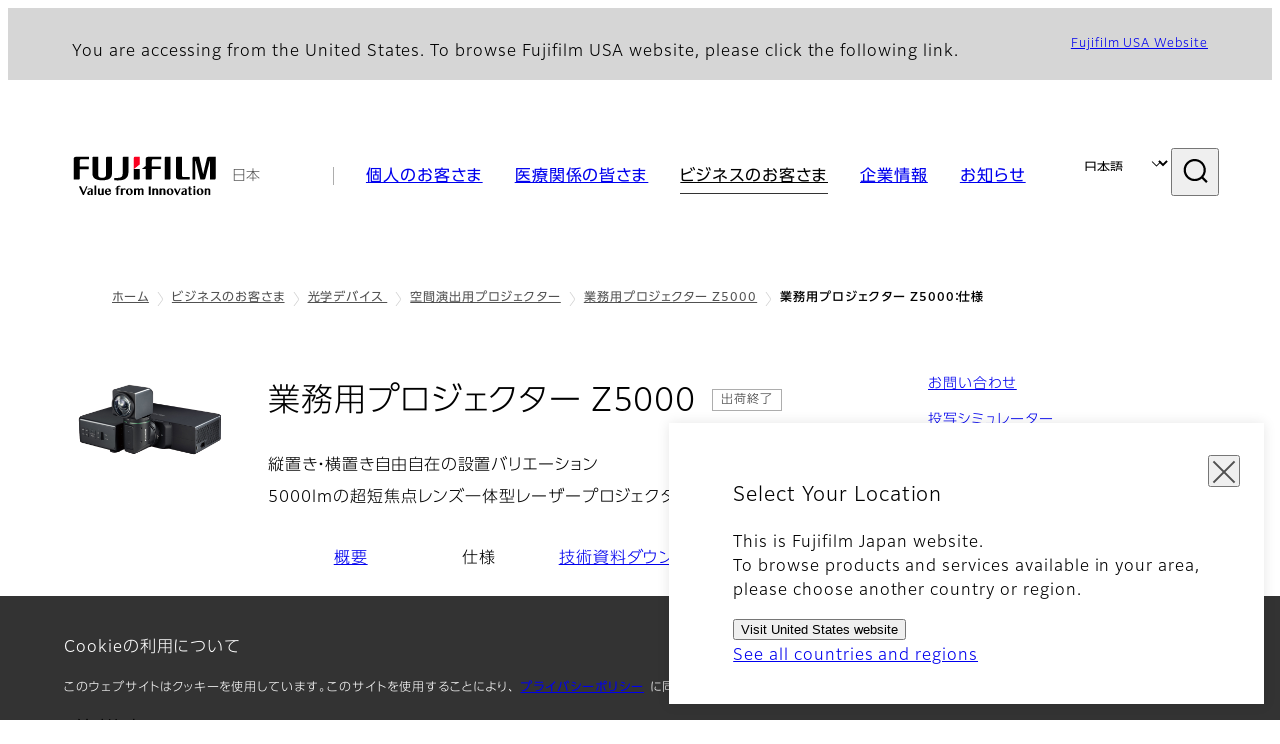

--- FILE ---
content_type: text/html; charset=UTF-8
request_url: https://www.fujifilm.com/jp/ja/business/optical-devices/projector/fpz5000/specifications
body_size: 92571
content:
  <!DOCTYPE html>
<html lang="ja" dir="ltr" prefix="og: https://ogp.me/ns#" style="--bs-primary:#2F3C7E;--bb-primary-dark:#28336c;--bb-primary-light:#fff;--bs-primary-rgb:47, 60, 126;--bs-secondary:#FBEAEB;--bb-secondary-dark:#d6c7c8;--bs-secondary-rgb:251, 234, 235;--bs-link-color:#2F3C7E;--bs-link-hover-color:#28336c;--bs-body-color:gray-800;--bs-body-bg:white;--bb-h1-color:base;--bb-h2-color:base;--bb-h3-color:base;">
<head>
  
  <meta charset="utf-8" />
<meta name="title" content="業務用プロジェクター Z5000：仕様 | 富士フイルム [日本]" />
<meta property="og:image" content="https://asset.fujifilm.com/common/img/fujifilm_ogp.png" />
<meta name="MobileOptimized" content="width" />
<meta name="HandheldFriendly" content="true" />
<meta name="viewport" content="width=device-width, initial-scale=1, shrink-to-fit=no" />
<meta name="x-page-medical-flag" content="false" />
<link rel="apple-touch-icon-precomposed" href="/jp/themes/custom/fujifilm_com_g2/apple-touch-icon-precomposed.png" />
<script type="application/json" data-js-parameter>{"country_code":"JP","lang_code":"ja","url":"https:\/\/www.fujifilm.com\/jp\/ja\/business\/optical-devices\/projector\/fpz5000\/specifications","site_type":"www","site_group":"country","asset_url":"https:\/\/asset.fujifilm.com","site_code":"jp","node_id":"1645","title":"&lt;p&gt;\u696d\u52d9\u7528\u30d7\u30ed\u30b8\u30a7\u30af\u30bf\u30fc Z5000&lt;\/p&gt;\r\n","description":"&lt;p&gt;\u7e26\u7f6e\u304d\u30fb\u6a2a\u7f6e\u304d\u81ea\u7531\u81ea\u5728\u306e\u8a2d\u7f6e\u30d0\u30ea\u30a8\u30fc\u30b7\u30e7\u30f3&lt;br \/&gt;\r\n5000lm\u306e\u8d85\u77ed\u7126\u70b9\u30ec\u30f3\u30ba\u4e00\u4f53\u578b\u30ec\u30fc\u30b6\u30fc\u30d7\u30ed\u30b8\u30a7\u30af\u30bf\u30fc&lt;\/p&gt;\r\n","product_type":"business","support_type":"business","utility_path":"\/utility\/","history":{"node_id":"1750","url":"https:\/\/www.fujifilm.com\/jp\/ja\/business\/optical-devices\/projector\/fpz5000","title":"&lt;p&gt;\u696d\u52d9\u7528\u30d7\u30ed\u30b8\u30a7\u30af\u30bf\u30fc Z5000&lt;\/p&gt;\r\n","subhead":"","description":"&lt;p&gt;\u7e26\u7f6e\u304d\u30fb\u6a2a\u7f6e\u304d\u81ea\u7531\u81ea\u5728\u306e\u8a2d\u7f6e\u30d0\u30ea\u30a8\u30fc\u30b7\u30e7\u30f3&lt;br \/&gt;\r\n5000lm\u306e\u8d85\u77ed\u7126\u70b9\u30ec\u30f3\u30ba\u4e00\u4f53\u578b\u30ec\u30fc\u30b6\u30fc\u30d7\u30ed\u30b8\u30a7\u30af\u30bf\u30fc&lt;\/p&gt;\r\n"},"site_home_path":"\/jp\/ja","site_search_config":{"syncsearch":{"account_id":"8Y8ERITO","groups":{"ja":"site31jpja","en":"site31jpen"}}},"translation":{"open":"\u958b\u304f","close":"\u9589\u3058\u308b","prev":"\u524d\u3078","next":"\u6b21\u3078","zoom":"\u62e1\u5927","pause":"\u4e00\u6642\u505c\u6b62","play":"\u518d\u751f","search":"\u691c\u7d22","slide":"\u30b9\u30e9\u30a4\u30c9","first":"\u6700\u524d\u3078","page":"\u30da\u30fc\u30b8","last":"\u6700\u5f8c\u3078","reset":"\u5165\u529b\u3092\u30af\u30ea\u30a2"}}</script>
<meta name="format-detection" content="telephone=no, email=no, address=no" />
<meta name="x-page-cookie-notice-type" content="notice" />
<meta name="x-page-fda-flag" content="true" />
<meta name="x-page-country-selector-flag" content="true" />
<meta name="google-site-verification" content="XvjjzHZPuFIO_6dPac-tibxDtGHp2c0bwIiWg0BL_CM" />
<meta name="x-product-keywords" />
<link rel="canonical" href="https://www.fujifilm.com/jp/ja/business/optical-devices/projector/fpz5000/specifications" />
<meta http-equiv="x-ua-compatible" content="ie=edge" />
<link rel="icon" href="/jp/themes/custom/fujifilm_com_jp_g2/favicon.ico" type="image/vnd.microsoft.icon" />

                  <script src="/jp/s3fs-js/google_tag/google_tag.script.js"></script>
        <title>業務用プロジェクター Z5000：仕様 | 富士フイルム [日本]</title>
    <link rel="stylesheet" media="all" href="/jp/core/modules/system/css/components/align.module.css?t8hpsn" />
<link rel="stylesheet" media="all" href="/jp/core/modules/system/css/components/hidden.module.css?t8hpsn" />
<link rel="stylesheet" media="all" href="/jp/themes/custom/fujifilm_com_g2/common/style/lang/ja.css?t8hpsn" />
<link rel="stylesheet" media="all" href="/jp/themes/custom/fujifilm_com_g2/common/style/common.css?t8hpsn" />
<link rel="stylesheet" media="all" href="/jp/themes/custom/fujifilm_com_g2/theme/332_btob-sub/index.css?t8hpsn" />
<link rel="stylesheet" media="all" href="/jp/themes/custom/fujifilm_com_g2/css/style.css?t8hpsn" />

      
      <script src="/jp/themes/custom/fujifilm_com_g2/common/script/typesquare.js?t8hpsn" defer></script>
<script src="/jp/themes/custom/fujifilm_com_g2/common/script/common.js?t8hpsn" defer></script>
<script src="/jp/themes/custom/fujifilm_com_g2/theme/332_btob-sub/index.js?t8hpsn" defer></script>

        
        
        </head>
<body class="layout-no-sidebars page-node-1645 path-node node--type-b2b-product-sub-page">


  <div class="dialog-off-canvas-main-canvas" data-off-canvas-main-canvas>
    
  
  

<div class="site-notification">
  <confirm-cookie :label="'&lt;p&gt;Cookieの利用について&lt;/p&gt;'">
    <p>このウェブサイトはクッキーを使用しています。このサイトを使用することにより、<a class="m-cookie-confirm__link" href="/jp/ja/privacy">プライバシーポリシー</a>に同意したことになります。</p>
  </confirm-cookie>
  <country-selector v-if="country_selector" :param="param"></country-selector>
  <confirm-fda v-if="fda"></confirm-fda>
</div>

  <template id="invisible_elements">
    <img id="page_thumbnail_image" src="https://asset.fujifilm.com/www/jp/files/2019-12/6998f10c8cc31672ba7244d3caea0f68/thumb_01.jpg" alt="">
  </template>
<div>
    <header class="m-site-header">
    <div class="container-wide" :data-nav="navOpen">
      <div class="m-site-header__body">
            <div class="m-site-header__head"><a class="m-site-header__logo" href="/jp/ja" aria-label="ホームへ"><img class="-hq" src="/jp/themes/custom/fujifilm_com_g2/common/img/fujifilm_corporate_logo.svg" width="152" height="42" alt="Fujifilm Value from Innovation"></a>
  <div class="m-site-header__region"><span>日本</span>
  </div>
  <toggle :open="navOpen" @click="navOpen=!navOpen"></toggle></div>



                                    <div class="m-site-header__nav" role="navigation">
    <ul>
                        <navitem :current="false" :href="'/jp/ja/consumer'" :label="'個人のお客さま'" :label_top="'個人のお客さま トップ'" :label_product="'製品・サービス'"  :no_sub=false>
                                          <template v-slot:primary>
                  <div class="c-container">
                                                                  <div class="c-category-menu -card"><div class="c-category-menu__list"><div class="c-category-menu__item"><a href="/jp/ja/consumer/digitalcameras" tabindex="-1"><picture><source media="(max-width: 767px)" srcset="https://asset.fujifilm.com/www/jp/files/styles/320x160/public/2023-03/9f33b9e5c0284c90ee6188a35b820bc9/bnr_digitalcamera_02.png?itok=FdJ37ame"><img src="https://asset.fujifilm.com/www/jp/files/styles/320x160/public/2023-03/9f33b9e5c0284c90ee6188a35b820bc9/bnr_digitalcamera_02.png?itok=FdJ37ame" alt="ベンチの上に置かれたデジタルカメラと手帳"></picture><span>デジタルカメラ</span></a></div><div class="c-category-menu__item"><a href="/jp/ja/consumer/instax" tabindex="-1"><picture><source media="(max-width: 767px)" srcset="https://asset.fujifilm.com/www/jp/files/styles/320x160/public/2023-03/63e160123d27c2923753d634938247f8/bnr_instax_03.png?itok=p3oqeliP"><img src="https://asset.fujifilm.com/www/jp/files/styles/320x160/public/2023-03/63e160123d27c2923753d634938247f8/bnr_instax_03.png?itok=p3oqeliP" alt="チェス盤やチェスの駒とともに机の上に置かれたinstax™ “チェキ”やフィルム"></picture><span>instax™ “チェキ”</span></a></div><div class="c-category-menu__item"><a href="/jp/ja/consumer/films" tabindex="-1"><picture><source media="(max-width: 767px)" srcset="https://asset.fujifilm.com/www/jp/files/styles/320x160/public/2025-05/fbb2d3f45e8dfa2d27caf3e35033de4d/bnr_film.png?itok=adcXGAoI"><img src="https://asset.fujifilm.com/www/jp/files/styles/320x160/public/2025-05/fbb2d3f45e8dfa2d27caf3e35033de4d/bnr_film.png?itok=adcXGAoI" alt="写ルンです™の製品画像"></picture><span>フィルム・写ルンです™</span></a></div><div class="c-category-menu__item"><a href="/jp/ja/consumer/skincare" tabindex="-1"><picture><source media="(max-width: 767px)" srcset="https://asset.fujifilm.com/www/jp/files/styles/320x160/public/2023-03/2fe8d48d391f424cc80293ef8ec67440/bnr_skincare.png?itok=kSLvT6zE"><img src="https://asset.fujifilm.com/www/jp/files/styles/320x160/public/2023-03/2fe8d48d391f424cc80293ef8ec67440/bnr_skincare.png?itok=kSLvT6zE" alt="光に照らされている、蓋の空いた化粧品"></picture><span>化粧品</span></a></div><div class="c-category-menu__item"><a href="/jp/ja/consumer/photoprinting" tabindex="-1"><picture><source media="(max-width: 767px)" srcset="https://asset.fujifilm.com/www/jp/files/styles/320x160/public/2023-03/083f4b964190a7bbad471cbbe3321b66/bnr_photoprint.png?itok=C8IjccJm"><img src="https://asset.fujifilm.com/www/jp/files/styles/320x160/public/2023-03/083f4b964190a7bbad471cbbe3321b66/bnr_photoprint.png?itok=C8IjccJm" alt="部屋の中の棚の上に飾られた、複数の額装された赤ちゃんの写真"></picture><span>写真プリント</span></a></div><div class="c-category-menu__item"><a href="/jp/ja/consumer/supplements" tabindex="-1"><picture><source media="(max-width: 767px)" srcset="https://asset.fujifilm.com/www/jp/files/styles/320x160/public/2024-05/bc7201e495b150b6f25e0fa289ddf3b7/bnr_supplement.png?itok=t1xA7KTH"><img src="https://asset.fujifilm.com/www/jp/files/styles/320x160/public/2024-05/bc7201e495b150b6f25e0fa289ddf3b7/bnr_supplement.png?itok=t1xA7KTH" alt="光が差し込む窓際に置かれたサプリメントと水の入ったグラスとボトル"></picture><span>サプリメント</span></a></div><div class="c-category-menu__item"><a href="/jp/ja/consumer/binoculars" tabindex="-1"><picture><source media="(max-width: 767px)" srcset="https://asset.fujifilm.com/www/jp/files/styles/320x160/public/2023-03/f1100f2e13912d0b08e3fef46438e821/bnr_binoculars.png?itok=IyedRueU"><img src="https://asset.fujifilm.com/www/jp/files/styles/320x160/public/2023-03/f1100f2e13912d0b08e3fef46438e821/bnr_binoculars.png?itok=IyedRueU" alt="船と海を背景にした双眼鏡"></picture><span>双眼鏡</span></a></div><div class="c-category-menu__item"><a href="/jp/ja/consumer/antibacterial" tabindex="-1"><picture><source media="(max-width: 767px)" srcset="https://asset.fujifilm.com/www/jp/files/styles/320x160/public/2026-01/6bede8421a976db40014f7c7f7aeb05a/bnr_antibacterial_20251212.png?itok=4S5m8YXC"><img src="https://asset.fujifilm.com/www/jp/files/styles/320x160/public/2026-01/6bede8421a976db40014f7c7f7aeb05a/bnr_antibacterial_20251212.png?itok=4S5m8YXC" alt="リビングを背景にした抗菌用品"></picture><span>抗菌用品</span></a></div></div></div>

                                                            </div>
                </template>
                                                              <template v-slot:secondary>
                    <div class="c-container">
                      <category-menu 
   :type="'link'" 
   :list="[
      {
        label:'サポート情報',
        href:'https://www.fujifilm.com/jp/ja/consumer/support',
      },{
        label:'イベント・キャンペーン',
        href:'https://www.fujifilm.com/jp/ja/consumer/events',
      },{
        label:'オンラインショップ',
        href:'https://www.fujifilm.com/jp/ja/consumer/onlineshop',
      }]"
></category-menu>

                    </div>
                  </template>
                                                                                                </navitem>
                                <navitem :current="false" :href="'/jp/ja/healthcare'" :label="'医療関係の皆さま'" :label_top="'医療関係の皆さま トップ'" :label_product="'製品・サービス'"  :no_sub=false>
                                          <template v-slot:primary>
                  <div class="c-container">
                                                                <div class="c-category-menu -icon">
                        <div class="c-category-menu__list-sub">
                                                      <div class="c-category-menu__item"><a href="/jp/ja/healthcare/healthcare-it?category=166" tabindex="-1">
                                <picture>
                                                                      <source media="(max-width: 767px)" srcset="https://asset.fujifilm.com/www/jp/files/2024-08/278f42c13dadad1b310fc5887777e06b/healthcare-it.svg"><img src="https://asset.fujifilm.com/www/jp/files/2024-08/278f42c13dadad1b310fc5887777e06b/healthcare-it.svg" alt="">
                                                                  </picture><span>ヘルスケアITソリューション</span></a></div>
                                                      <div class="c-category-menu__item"><a href="/jp/ja/healthcare/mri-and-ct?category=1598" tabindex="-1">
                                <picture>
                                                                      <source media="(max-width: 767px)" srcset="https://asset.fujifilm.com/www/jp/files/2024-08/4743991ec001f05686af96ec6d69f342/mri-and-ct.svg"><img src="https://asset.fujifilm.com/www/jp/files/2024-08/4743991ec001f05686af96ec6d69f342/mri-and-ct.svg" alt="">
                                                                  </picture><span>MRI・CTシステム</span></a></div>
                                                      <div class="c-category-menu__item"><a href="/jp/ja/healthcare/x-ray?category=167" tabindex="-1">
                                <picture>
                                                                      <source media="(max-width: 767px)" srcset="https://asset.fujifilm.com/www/jp/files/2024-08/96d72cba28d0f3be147e188506197632/x-ray.svg"><img src="https://asset.fujifilm.com/www/jp/files/2024-08/96d72cba28d0f3be147e188506197632/x-ray.svg" alt="">
                                                                  </picture><span>X線画像診断システム</span></a></div>
                                                      <div class="c-category-menu__item"><a href="/jp/ja/healthcare/mammography?category=1587" tabindex="-1">
                                <picture>
                                                                      <source media="(max-width: 767px)" srcset="https://asset.fujifilm.com/www/jp/files/2024-08/c534f18946a975b77cde6ea0a00a8b17/mammography.svg"><img src="https://asset.fujifilm.com/www/jp/files/2024-08/c534f18946a975b77cde6ea0a00a8b17/mammography.svg" alt="">
                                                                  </picture><span>マンモグラフィ</span></a></div>
                                                      <div class="c-category-menu__item"><a href="/jp/ja/healthcare/endoscopy?category=168" tabindex="-1">
                                <picture>
                                                                      <source media="(max-width: 767px)" srcset="https://asset.fujifilm.com/www/jp/files/2024-08/1cee02470241f77969daa74cf39ff0af/endoscopy.svg"><img src="https://asset.fujifilm.com/www/jp/files/2024-08/1cee02470241f77969daa74cf39ff0af/endoscopy.svg" alt="">
                                                                  </picture><span>内視鏡システム</span></a></div>
                                                      <div class="c-category-menu__item"><a href="/jp/ja/healthcare/ultrasound?category=169" tabindex="-1">
                                <picture>
                                                                      <source media="(max-width: 767px)" srcset="https://asset.fujifilm.com/www/jp/files/2024-08/2b181013c8dc7ac987fe1a935581bd40/ultrasound.svg"><img src="https://asset.fujifilm.com/www/jp/files/2024-08/2b181013c8dc7ac987fe1a935581bd40/ultrasound.svg" alt="">
                                                                  </picture><span>超音波診断装置</span></a></div>
                                                      <div class="c-category-menu__item"><a href="/jp/ja/healthcare/ivd?category=1702" tabindex="-1">
                                <picture>
                                                                      <source media="(max-width: 767px)" srcset="https://asset.fujifilm.com/www/jp/files/2024-08/4ac442800edb8e2a2fae39a47edc572d/ivd.svg"><img src="https://asset.fujifilm.com/www/jp/files/2024-08/4ac442800edb8e2a2fae39a47edc572d/ivd.svg" alt="">
                                                                  </picture><span>IVD・臨床検査</span></a></div>
                                                      <div class="c-category-menu__item"><a href="/jp/ja/healthcare/testing-and-measurement?category=1643" tabindex="-1">
                                <picture>
                                                                      <source media="(max-width: 767px)" srcset="https://asset.fujifilm.com/www/jp/files/2024-08/997f6debed392a6be1d55f2d59ed786b/testing-and-measurement.svg"><img src="https://asset.fujifilm.com/www/jp/files/2024-08/997f6debed392a6be1d55f2d59ed786b/testing-and-measurement.svg" alt="">
                                                                  </picture><span>検査・測定</span></a></div>
                                                      <div class="c-category-menu__item"><a href="/jp/ja/healthcare/medical-ai?category=3855" tabindex="-1">
                                <picture>
                                                                      <source media="(max-width: 767px)" srcset="https://asset.fujifilm.com/www/jp/files/2024-08/565891f0cdc857e92f2db35a03222ef0/medical-ai.svg"><img src="https://asset.fujifilm.com/www/jp/files/2024-08/565891f0cdc857e92f2db35a03222ef0/medical-ai.svg" alt="">
                                                                  </picture><span>医療AI</span></a></div>
                                                      <div class="c-category-menu__item"><a href="/jp/ja/healthcare/surgery-support?category=1656" tabindex="-1">
                                <picture>
                                                                      <source media="(max-width: 767px)" srcset="https://asset.fujifilm.com/www/jp/files/2024-08/a864ce01cbcc5337fea792b9b7a99083/surgery-support.svg"><img src="https://asset.fujifilm.com/www/jp/files/2024-08/a864ce01cbcc5337fea792b9b7a99083/surgery-support.svg" alt="">
                                                                  </picture><span>外科治療支援</span></a></div>
                                                      <div class="c-category-menu__item"><a href="/jp/ja/healthcare/pharmaceuticals/about/pharmaceuticals-business" tabindex="-1">
                                <picture>
                                                                      <source media="(max-width: 767px)" srcset="https://asset.fujifilm.com/www/jp/files/2024-08/8a6daffc4ed1f586936690488efe3762/pharmaceuticals.svg"><img src="https://asset.fujifilm.com/www/jp/files/2024-08/8a6daffc4ed1f586936690488efe3762/pharmaceuticals.svg" alt="">
                                                                  </picture><span>医薬品</span></a></div>
                                                      <div class="c-category-menu__item"><a href="/jp/ja/healthcare/regenerative/about/regenerative-medical-business" tabindex="-1">
                                <picture>
                                                                      <source media="(max-width: 767px)" srcset="https://asset.fujifilm.com/www/jp/files/2024-08/60f6c540117cd40280acd3382e7d7ad1/regenerative_medicine.svg"><img src="https://asset.fujifilm.com/www/jp/files/2024-08/60f6c540117cd40280acd3382e7d7ad1/regenerative_medicine.svg" alt="">
                                                                  </picture><span>再生医療</span></a></div>
                                                      <div class="c-category-menu__item"><a href="/jp/ja/healthcare/bio-cdmo/about/bio-cdmo-business" tabindex="-1">
                                <picture>
                                                                      <source media="(max-width: 767px)" srcset="https://asset.fujifilm.com/www/jp/files/2024-08/4a932169ba51f283b47006983775f283/bio-cdmo.svg"><img src="https://asset.fujifilm.com/www/jp/files/2024-08/4a932169ba51f283b47006983775f283/bio-cdmo.svg" alt="">
                                                                  </picture><span>バイオCDMO</span></a></div>
                                                      <div class="c-category-menu__item"><a href="/jp/ja/healthcare/pharmacy-and-health-support?category=1703" tabindex="-1">
                                <picture>
                                                                      <source media="(max-width: 767px)" srcset="https://asset.fujifilm.com/www/jp/files/2024-08/063e41e37c3691489c3eb33ed3a597ac/pharmacy-and-health-support.svg"><img src="https://asset.fujifilm.com/www/jp/files/2024-08/063e41e37c3691489c3eb33ed3a597ac/pharmacy-and-health-support.svg" alt="">
                                                                  </picture><span>薬局・健康支援</span></a></div>
                                                      <div class="c-category-menu__item"><a href="/jp/ja/healthcare/veterinary?category=176" tabindex="-1">
                                <picture>
                                                                      <source media="(max-width: 767px)" srcset="https://asset.fujifilm.com/www/jp/files/2024-08/5ba6085461693655ed1eaa06e40e8f72/veterinary.svg"><img src="https://asset.fujifilm.com/www/jp/files/2024-08/5ba6085461693655ed1eaa06e40e8f72/veterinary.svg" alt="">
                                                                  </picture><span>動物医療</span></a></div>
                                                  </div>
                      </div>
                                      </div>
                </template>
                                                              <template v-slot:secondary>
                    <div class="c-container">
                      <category-menu 
   :type="'link'" 
   :list="[
      {
        label:'医療ライブラリ',
        href:'https://www.fujifilm.com/jp/ja/healthcare/lib?lnk=gnav',
      },{
        label:'学会・セミナー',
        href:'https://www.fujifilm.com/jp/ja/healthcare/events?lnk=gnav',
      }]"
></category-menu>

                    </div>
                  </template>
                                                                                                </navitem>
                                <navitem :current="true" :href="'/jp/ja/business'" :label="'ビジネスのお客さま'" :label_top="'ビジネスのお客さま トップ'" :label_product="'製品・サービス'"  :no_sub=false>
                                          <template v-slot:primary>
                  <div class="c-container">
                                                                <div class="c-category-menu -card">
                        <div class="c-category-menu__list-sub">
                                                      <div class="c-category-menu__item"><a href="/jp/ja/business/graphic?category=25" tabindex="-1">
                                <picture>
                                                                      <source media="(max-width: 767px)" srcset="https://asset.fujifilm.com/www/jp/files/2024-08/bf17994cf36848b39ca6cde08902f366/graphic.svg"><img src="https://asset.fujifilm.com/www/jp/files/2024-08/bf17994cf36848b39ca6cde08902f366/graphic.svg" alt="">
                                                                  </picture><span>印刷</span></a></div>
                                                      <div class="c-category-menu__item"><a href="/jp/ja/business/photofinishing?category=26" tabindex="-1">
                                <picture>
                                                                      <source media="(max-width: 767px)" srcset="https://asset.fujifilm.com/www/jp/files/2024-08/a0e0e53b8e84c126429414268ff0190c/photofinishing.svg"><img src="https://asset.fujifilm.com/www/jp/files/2024-08/a0e0e53b8e84c126429414268ff0190c/photofinishing.svg" alt="">
                                                                  </picture><span>写真</span></a></div>
                                                      <div class="c-category-menu__item"><a href="/jp/ja/business/optical-devices?category=27" tabindex="-1">
                                <picture>
                                                                      <source media="(max-width: 767px)" srcset="https://asset.fujifilm.com/www/jp/files/2024-08/3fd00cc5d0936763f999f475ee0257a4/optical-devices.svg"><img src="https://asset.fujifilm.com/www/jp/files/2024-08/3fd00cc5d0936763f999f475ee0257a4/optical-devices.svg" alt="">
                                                                  </picture><span>光学デバイス</span></a></div>
                                                      <div class="c-category-menu__item"><a href="/jp/ja/business/cine-and-broadcast?category=28" tabindex="-1">
                                <picture>
                                                                      <source media="(max-width: 767px)" srcset="https://asset.fujifilm.com/www/jp/files/2024-08/81543f1f103aa066cddb66795131e22d/film-and-broadcast.svg"><img src="https://asset.fujifilm.com/www/jp/files/2024-08/81543f1f103aa066cddb66795131e22d/film-and-broadcast.svg" alt="">
                                                                  </picture><span>放送・映画</span></a></div>
                                                      <div class="c-category-menu__item"><a href="/jp/ja/business/signage?category=29" tabindex="-1">
                                <picture>
                                                                      <source media="(max-width: 767px)" srcset="https://asset.fujifilm.com/www/jp/files/2024-08/78bc6d3f8d0b73a3e8cd444d0fe1f578/signage.svg"><img src="https://asset.fujifilm.com/www/jp/files/2024-08/78bc6d3f8d0b73a3e8cd444d0fe1f578/signage.svg" alt="">
                                                                  </picture><span>広告・ディスプレイ</span></a></div>
                                                      <div class="c-category-menu__item"><a href="/jp/ja/business/security?category=31" tabindex="-1">
                                <picture>
                                                                      <source media="(max-width: 767px)" srcset="https://asset.fujifilm.com/www/jp/files/2024-08/dd6f89855544a3334524c3edb5463602/security.svg"><img src="https://asset.fujifilm.com/www/jp/files/2024-08/dd6f89855544a3334524c3edb5463602/security.svg" alt="">
                                                                  </picture><span>セキュリティ</span></a></div>
                                                      <div class="c-category-menu__item"><a href="/jp/ja/business/data-management?category=34" tabindex="-1">
                                <picture>
                                                                      <source media="(max-width: 767px)" srcset="https://asset.fujifilm.com/www/jp/files/2024-08/533d2417c7550f2087ca86360ba7d533/data-management.svg"><img src="https://asset.fujifilm.com/www/jp/files/2024-08/533d2417c7550f2087ca86360ba7d533/data-management.svg" alt="">
                                                                  </picture><span>データ管理</span></a></div>
                                                      <div class="c-category-menu__item"><a href="/jp/ja/business/office-solutions?category=3918" tabindex="-1">
                                <picture>
                                                                      <source media="(max-width: 767px)" srcset="https://asset.fujifilm.com/www/jp/files/2024-08/a0c996a865b19d2c9e9d8873b81e83ed/office.svg"><img src="https://asset.fujifilm.com/www/jp/files/2024-08/a0c996a865b19d2c9e9d8873b81e83ed/office.svg" alt="">
                                                                  </picture><span>オフィスソリューション</span></a></div>
                                                      <div class="c-category-menu__item"><a href="/jp/ja/business/manufacturing-process?category=32" tabindex="-1">
                                <picture>
                                                                      <source media="(max-width: 767px)" srcset="https://asset.fujifilm.com/www/jp/files/2024-08/6367f9db64ef7fedc5c737cfb50b1cfd/manufacturing-process.svg"><img src="https://asset.fujifilm.com/www/jp/files/2024-08/6367f9db64ef7fedc5c737cfb50b1cfd/manufacturing-process.svg" alt="">
                                                                  </picture><span>製造・生産</span></a></div>
                                                      <div class="c-category-menu__item"><a href="/jp/ja/business/semiconductor-materials?category=3796" tabindex="-1">
                                <picture>
                                                                      <source media="(max-width: 767px)" srcset="https://asset.fujifilm.com/www/jp/files/2024-08/a61980256f40d4d88c18a4e41e117155/semconductor-materials.svg"><img src="https://asset.fujifilm.com/www/jp/files/2024-08/a61980256f40d4d88c18a4e41e117155/semconductor-materials.svg" alt="">
                                                                  </picture><span>半導体材料</span></a></div>
                                                      <div class="c-category-menu__item"><a href="/jp/ja/business/inkjet-solutions?category=3750" tabindex="-1">
                                <picture>
                                                                      <source media="(max-width: 767px)" srcset="https://asset.fujifilm.com/www/jp/files/2024-08/d2537e9ca390b436c42c8f3b9eb21375/inkjet-solutions.svg"><img src="https://asset.fujifilm.com/www/jp/files/2024-08/d2537e9ca390b436c42c8f3b9eb21375/inkjet-solutions.svg" alt="">
                                                                  </picture><span>インクジェットソリューション</span></a></div>
                                                      <div class="c-category-menu__item"><a href="/jp/ja/business/inspection?category=33" tabindex="-1">
                                <picture>
                                                                      <source media="(max-width: 767px)" srcset="https://asset.fujifilm.com/www/jp/files/2024-08/cd88d7cb5298fd27b63d25ab258bf705/inspection.svg"><img src="https://asset.fujifilm.com/www/jp/files/2024-08/cd88d7cb5298fd27b63d25ab258bf705/inspection.svg" alt="">
                                                                  </picture><span>検査・測定</span></a></div>
                                                      <div class="c-category-menu__item"><a href="/jp/ja/business/materials?category=35" tabindex="-1">
                                <picture>
                                                                      <source media="(max-width: 767px)" srcset="https://asset.fujifilm.com/www/jp/files/2024-08/b82e698a99781fc714e37bf72299b2dd/materials.svg"><img src="https://asset.fujifilm.com/www/jp/files/2024-08/b82e698a99781fc714e37bf72299b2dd/materials.svg" alt="">
                                                                  </picture><span>材料・試薬</span></a></div>
                                                      <div class="c-category-menu__item"><a href="/jp/ja/business/cdmo?category=36" tabindex="-1">
                                <picture>
                                                                      <source media="(max-width: 767px)" srcset="https://asset.fujifilm.com/www/jp/files/2024-08/8fe49e3d07dde8f8890dbb9311ba1e45/cdmo.svg"><img src="https://asset.fujifilm.com/www/jp/files/2024-08/8fe49e3d07dde8f8890dbb9311ba1e45/cdmo.svg" alt="">
                                                                  </picture><span>開発・製造受託</span></a></div>
                                                      <div class="c-category-menu__item"><a href="/jp/ja/business/regenerative?category=3560" tabindex="-1">
                                <picture>
                                                                      <source media="(max-width: 767px)" srcset="https://asset.fujifilm.com/www/jp/files/2024-08/fedeecb96fc39c2abf895efc8bd338a3/regenerative_medicine.svg"><img src="https://asset.fujifilm.com/www/jp/files/2024-08/fedeecb96fc39c2abf895efc8bd338a3/regenerative_medicine.svg" alt="">
                                                                  </picture><span>創薬支援・再生医療</span></a></div>
                                                      <div class="c-category-menu__item"><a href="/jp/ja/business/health-support?category=3907" tabindex="-1">
                                <picture>
                                                                      <source media="(max-width: 767px)" srcset="https://asset.fujifilm.com/www/jp/files/2024-08/47b6d78e33520379522b50d54014a75f/pharmacy-and-health-support.svg"><img src="https://asset.fujifilm.com/www/jp/files/2024-08/47b6d78e33520379522b50d54014a75f/pharmacy-and-health-support.svg" alt="">
                                                                  </picture><span>健康支援</span></a></div>
                                                  </div>
                      </div>
                                      </div>
                </template>
                                                              <template v-slot:secondary>
                    <div class="c-container">
                      <category-menu 
   :type="'link'" 
   :list="[
      {
        label:'イベント・セミナー',
        href:'https://www.fujifilm.com/jp/ja/business/events',
      }]"
></category-menu>

                    </div>
                  </template>
                                                                                                </navitem>
                                <navitem :current="false" :href="'/jp/ja/about'" :label="'企業情報'" :label_top="'企業情報 トップ'"  :no_sub=false>
                                          <template v-slot:primary>
                  <div class="c-container">
                                                                  <div class="c-category-menu -card"><div class="c-category-menu__list"><div class="c-category-menu__item"><a href="/jp/ja/about/corporate" tabindex="-1"><picture><source media="(max-width: 767px)" srcset="https://asset.fujifilm.com/www/jp/files/styles/320x160/public/2023-03/39894308e96bfc0ec0d3a1fceb7eb01d/bnr_about.png?itok=iSmT5DxW"><img src="https://asset.fujifilm.com/www/jp/files/styles/320x160/public/2023-03/39894308e96bfc0ec0d3a1fceb7eb01d/bnr_about.png?itok=iSmT5DxW" alt="富士フイルム本社社屋外観"></picture><span>富士フイルムについて</span></a></div><div class="c-category-menu__item"><a href="/jp/ja/about/brand" tabindex="-1"><picture><source media="(max-width: 767px)" srcset="https://asset.fujifilm.com/www/jp/files/styles/320x160/public/2023-03/d9d2610bbe32eaaa20c8ea5b8043045a/bnr_brand.png?itok=Yo4LBqRY"><img src="https://asset.fujifilm.com/www/jp/files/styles/320x160/public/2023-03/d9d2610bbe32eaaa20c8ea5b8043045a/bnr_brand.png?itok=Yo4LBqRY" alt="山道を走る男性の後ろ姿"></picture><span>ブランド</span></a></div><div class="c-category-menu__item"><a href="/jp/ja/about/sustainability" tabindex="-1"><picture><source media="(max-width: 767px)" srcset="https://asset.fujifilm.com/www/jp/files/styles/320x160/public/2024-10/51dcad1906e5f6c42bdf1e8f9d46bad8/bnr_csr_01_02.png?itok=MOxXZLa8"><img src="https://asset.fujifilm.com/www/jp/files/styles/320x160/public/2024-10/51dcad1906e5f6c42bdf1e8f9d46bad8/bnr_csr_01_02.png?itok=MOxXZLa8" alt="きれいな水が流れる小川"></picture><span>サステナビリティ</span></a></div><div class="c-category-menu__item"><a href="/jp/ja/about/rd" tabindex="-1"><picture><source media="(max-width: 767px)" srcset="https://asset.fujifilm.com/www/jp/files/styles/320x160/public/2023-03/dd8f414373f05699ca1248e2a94a411f/bnr_rd.png?itok=rNiruHB2"><img src="https://asset.fujifilm.com/www/jp/files/styles/320x160/public/2023-03/dd8f414373f05699ca1248e2a94a411f/bnr_rd.png?itok=rNiruHB2" alt="顕微鏡をのぞく研究員"></picture><span>研究開発</span></a></div><div class="c-category-menu__item"><a href="/jp/ja/about/careers" tabindex="-1"><picture><source media="(max-width: 767px)" srcset="https://asset.fujifilm.com/www/jp/files/styles/320x160/public/2023-03/fbcb3e9d736eb1960837043faaded7f7/bnr_career.png?itok=ulnhGOOk"><img src="https://asset.fujifilm.com/www/jp/files/styles/320x160/public/2023-03/fbcb3e9d736eb1960837043faaded7f7/bnr_career.png?itok=ulnhGOOk" alt="テーブルに着席して会議をしている男女"></picture><span>採用</span></a></div><div class="c-category-menu__item"><a href="/jp/ja/about/procurement" tabindex="-1"><picture><source media="(max-width: 767px)" srcset="https://asset.fujifilm.com/www/jp/files/styles/320x160/public/2023-03/d6d6d6c3f224f144ef6627258b51425e/bnr_procurement.png?itok=2NANajQh"><img src="https://asset.fujifilm.com/www/jp/files/styles/320x160/public/2023-03/d6d6d6c3f224f144ef6627258b51425e/bnr_procurement.png?itok=2NANajQh" alt="握手するビジネスパーソン"></picture><span>資材購買</span></a></div></div></div>

                                                            </div>
                </template>
                                                                                                                            </navitem>
                                <navitem :current="false" :href="'/jp/ja/news/list'" :label="'お知らせ'" :label_top="'お知らせ トップ'"  :no_sub=false>
                                          <template v-slot:primary>
                  <div class="c-container">
                                                                  <category-menu 
   :type="'link'" 
   :list="[
      {
        label:'個人のお客さま',
        href:'https://www.fujifilm.com/jp/ja/news/list/3/all',
      },{
        label:'医療関係の皆さま',
        href:'https://www.fujifilm.com/jp/ja/news/list/2/all',
      },{
        label:'ビジネスのお客さま',
        href:'https://www.fujifilm.com/jp/ja/news/list/1/all',
      },{
        label:'企業情報',
        href:'https://www.fujifilm.com/jp/ja/news/list/4/all',
      },{
        label:'ニュースリリース',
        href:'https://www.fujifilm.com/jp/ja/news/list/5/all',
      },{
        label:'重要なお知らせ',
        href:'https://www.fujifilm.com/jp/ja/news/list/6/all',
      }]"
></category-menu>

                                                            </div>
                </template>
                                                                                                                            </navitem>
                  </ul>
  </div>



                <div class="m-site-header__langs"><select @change="onLang" aria-label="言語"><option selected="selected" value="/jp/ja/business/optical-devices/projector/fpz5000/specifications">日本語</option><option disabled="disabled" value="">English</option></select></div>
    <search :action="'/jp/ja/search'" :medical="false" :placeholder="'検索'" :label="'検索キーワード'" :submit="'検索'"></search>



                        </div>
    </div>
  </header>
      <div class="container-wide" data-reactive>
            <breadcrumb>
                  <breadcrumb-item :href="'/jp/ja'">ホーム</breadcrumb-item>
                        <breadcrumb-item :href="'/jp/ja/business'">ビジネスのお客さま</breadcrumb-item>
                        <breadcrumb-item :href="'/jp/ja/business/optical-devices'">光学デバイス
</breadcrumb-item>
                        <breadcrumb-item :href="'/jp/ja/business/optical-devices/projector'">空間演出用プロジェクター</breadcrumb-item>
                        <breadcrumb-item :href="'/jp/ja/business/optical-devices/projector/fpz5000'">業務用プロジェクター Z5000</breadcrumb-item>
                        <breadcrumb-item :current="true">業務用プロジェクター Z5000：仕様</breadcrumb-item>
            </breadcrumb>



    </div>
      

  
    <div data-drupal-messages-fallback class="hidden"></div>


              
      <div class="l-mv-area">
      <div class="container-wide" data-reactive>
                      <div class="c-content-header -thumb">
                        <div class="c-content-header__thumb">
              <picture>
        <source srcset="https://asset.fujifilm.com/www/jp/files/2019-12/6998f10c8cc31672ba7244d3caea0f68/thumb_01.jpg" width="600" height="400" alt="Z5000の横置きイメージ">
    <img src="https://asset.fujifilm.com/www/jp/files/2019-12/6998f10c8cc31672ba7244d3caea0f68/thumb_01.jpg" width="600" height="400" alt="Z5000の横置きイメージ">
  </picture>

          </div>
                    <div class="c-content-header__body">
        <div class="c-content-header__head">
                                                      <h1 class="c-headline">業務用プロジェクター Z5000<span class="screen-reader"> : 仕様</span></h1>
                                          <span class="tag -new" data-hide-date="1550761200">NEW</span>
                                <span class="tag -end">出荷終了</span>
                                                  </div>
                                      <div class="c-content-header__description">
              <p>縦置き・横置き自由自在の設置バリエーション<br />
5000lmの超短焦点レンズ一体型レーザープロジェクター</p>

            </div>
                        </div>
      <div class="c-content-header__aside">
                  <div class="c-content-header__conversion">
                                          <a class="btn -primary" href="/jp/ja/business/optical-devices/projector/contact" target="_self">
                  <span>お問い合わせ</span>
                </a>
                                                        <a class="btn -primary" href="https://optics.fujifilm.com/projector/simulator/" target="_blank" rel="noopener">
                  <span>投写シミュレーター</span>
                </a>
                                    </div>
              </div>
    </div>
  
      </div>
    </div>
  
  <main class="l-primary">
              

  <div class="c-content-menu" data-reactive>
    <content-menu>
              <template v-slot:nav="scope">
                                    <a class="btn -link" href="/jp/ja/business/optical-devices/projector/fpz5000" :tabindex="scope.tabindex"><span>概要</span></a>
                                                <div class="btn -link" aria-current="page"><span>仕様</span></div>
                                                <a class="btn -link" href="/jp/ja/business/optical-devices/projector/fpz5000/resources" :tabindex="scope.tabindex"><span>技術資料ダウンロード</span></a>
                                                <a class="btn -link" href="/jp/ja/business/optical-devices/projector/fpz5000/accessories" :tabindex="scope.tabindex"><span>アクセサリー</span></a>
                                                <a class="btn -link" href="/jp/ja/business/optical-devices/projector/fpz5000/case-studies" :tabindex="scope.tabindex"><span>導入事例</span></a>
                              </template>
                    <template v-slot:conversion="scope">
                                    <a class="btn -primary -sm" href="/jp/ja/business/optical-devices/projector/contact" target="_self" :tabindex="scope.tabindex"><span>お問い合わせ</span></a>
                                                <a class="btn -primary -sm" href="https://optics.fujifilm.com/projector/simulator/" target="_blank" rel="noopener" :tabindex="scope.tabindex"><span>投写シミュレーター</span></a>
                              </template>
          </content-menu>
  </div>
        <div class="l-primary_container container">
                  <div class="c-container" data-reactive>
          
            <headline :lv="2">仕様書</headline>
      
          


  <div class="c-linkfile">
                <div class="c-linkfile__body"><a class="btn" href="https://asset.fujifilm.com/www/jp/files/2020-02/46bcfcc00d53800f6897d287d8ed2b57/FP-Z5000-Specsheet.pdf" target="_blank" rel="noopener"><span>ダウロード <span>[PDF]</span></span></a></div>
            </div>

          
            <headline :lv="2">主な仕様</headline>
      
          


  <div class="c-spec">
                <dl class="c-spec__body">
          <dt><div class="m-wysiwyg">型名</div></dt><dd><div class="m-wysiwyg"><p>FP-Z5000-B（ブラック）<br />
FP-Z5000-W（ホワイト）</p></div></dd><dt><div class="m-wysiwyg">DLPチップ</div></dt><dd><div class="m-wysiwyg"><p>サイズ：0.65 型 アスペクト比16：9<br />
表示方式：1チップDLP 方式<br />
画素数：2,073,600 画素（1920×1080）</p></div></dd><dt><div class="m-wysiwyg">レンズ</div></dt><dd><div class="m-wysiwyg"><p>タイプ：屈曲式二軸回転機構レンズ<br />
レンズシフト：電動：V（垂直）±82%、H（水平） ±35％<br />
ズーム：電動：1.0倍- 1.1倍<br />
TR 値 <sup>*1</sup>：0.34（ワイド側） - 0.37（テレ側）<br />
焦点距離：f=5.0mm（ワイド側）- 5.5mm（テレ側）<br />
F ナンバー：F2.4（ワイド側） - F2.49（テレ側）</p></div></dd><dt><div class="m-wysiwyg">台形歪補正角度</div></dt><dd><div class="m-wysiwyg"><p>V（垂直）最大±5°、H（水平）最大±5°</p></div></dd><dt><div class="m-wysiwyg">光源</div></dt><dd><div class="m-wysiwyg"><p>レーザーダイオード</p></div></dd><dt><div class="m-wysiwyg">明るさ（ANSI lm<sup>*2</sup>）</div></dt><dd><div class="m-wysiwyg"><p>5,000lm</p></div></dd><dt><div class="m-wysiwyg">光出力半減時間<sup>*3</sup></div></dt><dd><div class="m-wysiwyg"><p>約20,000時間</p></div></dd><dt><div class="m-wysiwyg">コントラスト比<sup>*4</sup></div></dt><dd><div class="m-wysiwyg"><p>12,000：1</p></div></dd><dt><div class="m-wysiwyg">投写画像サイズ</div></dt><dd><div class="m-wysiwyg"><p>70～300型</p></div></dd><dt><div class="m-wysiwyg">スピーカー</div></dt><dd><div class="m-wysiwyg"><p>10W×1</p></div></dd><dt><div class="m-wysiwyg">スクリーン解像度</div></dt><dd><div class="m-wysiwyg"><p>1920×1080</p></div></dd><dt><div class="m-wysiwyg">映像入力端子用</div></dt><dd><div class="m-wysiwyg"><p>① HDMI 1 入力端子　HDMI 1.4、HDCP 1.4 対応<br />
② HDMI 2 入力端子　HDMI 1.4、HDCP 1.4 対応<br />
③ HDMI 3 入力端子　HDMI 1.4、HDCP 1.4 対応<br />
④ HDBaseT 入力端子<sup>*5</sup>　&nbsp;RJ-45、映像／音声</p></div></dd><dt><div class="m-wysiwyg">制御入出力端子用</div></dt><dd><div class="m-wysiwyg"><p>⑤ LAN 端子<sup>*5</sup>　RJ-45、ネットワーク接続用、10Base -T／100Base-TX</p></div></dd><dt><div class="m-wysiwyg">音声入出力端子用</div></dt><dd><div class="m-wysiwyg"><p>-</p></div></dd><dt><div class="m-wysiwyg">その他</div></dt><dd><div class="m-wysiwyg"><p>⑥ USB 1 端子　Type A、DC5V 給電<br />
⑦ USB 2 端子 　miniB、メンテナンス用</p></div></dd><dt><div class="m-wysiwyg">幾何学補正<br />
エッジブレンディング機能用</div></dt><dd><div class="m-wysiwyg"><p>-</p></div></dd><dt><div class="m-wysiwyg">電源</div></dt><dd><div class="m-wysiwyg"><p>AC 100 -240V　50／60Hz</p></div></dd><dt><div class="m-wysiwyg">消費電力</div></dt><dd><div class="m-wysiwyg"><p>最大700W、ノーマル 550W、エコ 380W</p></div></dd><dt><div class="m-wysiwyg">消費電力（スタンバイ時）</div></dt><dd><div class="m-wysiwyg"><p>約0.5W、ネットワークスタンバイ時 約3.0W</p></div></dd><dt><div class="m-wysiwyg">外形寸法</div></dt><dd><div class="m-wysiwyg"><p>［幅］470× ［奥行き］375×［高さ］108mm（調整脚除く）</p></div></dd><dt><div class="m-wysiwyg">質量</div></dt><dd><div class="m-wysiwyg"><p>約12.5kg</p></div></dd><dt><div class="m-wysiwyg">騒音<sup>*6</sup></div></dt><dd><div class="m-wysiwyg"><p>ノーマル 46dB、エコ 40dB</p></div></dd><dt><div class="m-wysiwyg">使用環境 動作温度</div></dt><dd><div class="m-wysiwyg"><p>0 - 40℃</p></div></dd><dt><div class="m-wysiwyg">付属品</div></dt><dd><div class="m-wysiwyg"><p>電源ケーブル（3.0m）<br />
HDMI ケーブル（1.8m）<br />
レンズキャップ<br />
縦設置用スタンド（2個）<br />
リモコン<br />
単4型乾電池（2個）<br />
簡易説明書</p></div></dd>
      </dl>
            </div>

          


  <div class="c-paragraph">
                <div class="c-paragraph__body m-wysiwyg">
        <ul>
	<li class="caption">*1 TR（Throw Ratio）値は、投写距離÷スクリーン横サイズで算出されます。</li>
	<li class="caption">*2 工場出荷時における本製品全体の平均的な値を示しており、ANSIに基づいた規格にて記載しています。</li>
	<li class="caption">*3 明るさが半減するまでの目安時間です。使用条件や使用環境によって目安時間は変動します。</li>
	<li class="caption">*4 FP-Z5000は「ダイナミックブラック」をオンに設定した時の値を示しています。</li>
	<li class="caption">*5 FP-Z5000のRJ-45端子は1端子のみ搭載しています。HDBaseT入力とLANは同時に使用できません。</li>
	<li class="caption">*6 工場出荷時における本製品全体の平均的な値を示しています。</li>
</ul>

<ul>
	<li class="caption">* 製品の仕様および外観は予告なく変更する場合があります。</li>
	<li class="caption">* 別売りオプション品：天吊り金具、専用収納箱</li>
	<li class="caption">* 本製品はクラス1レーザー製品です。ビームを覗き込まないようご注意ください。</li>
	<li class="caption">* PJ Link 商標は、日本、米国その他の国や地域における登録</li>
	<li class="caption">* HDBaseT、HDBaseTロゴは、HDBaseT Allianceの日本国およびその他国における商標です。</li>
	<li class="caption">* DLP、DLP ロゴはテキサス・インスツルメンツの登録商標です。</li>
	<li class="caption">* HDMIは、HDMI Licensing LLCの米国およびその他の国における商標または登録商標です。</li>
	<li class="caption">* Crestron、Crestron RoomView、Crestron Connected およびCrestron connected ロゴは、米国Crestron Electronics, Inc.の登録商標です。</li>
</ul>

      </div>
      </div>

                            <common-content :url="'https://www.fujifilm.com/jp/ja/parts/common/4377'"></common-content>
      
          



  <div class="c-column">
                  <div class="c-column__head">
          <headline :lv="2">外形サイズ</headline>
        </div>
            <div class="c-column__body">
        <div class="row">
                    <div class="col-6 col-sm-12">
            <div class="c-container"><div class="c-image -lg"><div class="c-image__head"><headline :lv="3">接続インターフェース</headline></div><div class="c-image__body"><div class="c-image__img"><picture><img src="https://asset.fujifilm.com/www/jp/files/2021-02/45afca91632363d1cda551fd2379256a/pic_projector_z5000_01.png" width="816" height="517" alt="Z5000の入力端子の説明"></picture></div></div></div></div>
          </div>
                      <div class="col-6 col-sm-12">
              <div class="c-container"><div class="c-image -lg"><div class="c-image__head"><headline :lv="3">外観寸法図</headline></div><div class="c-image__body"><div class="c-image__img"><picture><img src="https://asset.fujifilm.com/www/jp/files/2021-02/85871e0d3730eb79f4fa2673c7f318a2/pic_projector_z5000_02.png" width="816" height="517" alt="Z5000の寸法図面"></picture></div><p class="caption">* 製品の仕様および外観は予告なく変更する場合があります。</p></div></div></div>
            </div>
                                      </div>
      </div>
      </div>

          



  <div class="c-column">
                  <div class="c-column__head">
          <headline :lv="2">投写距離一覧</headline>
        </div>
            <div class="c-column__body">
        <div class="row">
                    <div class="col-6 col-sm-12">
            <div class="c-container"><div class="c-image -md"><div class="c-image__body"><div class="c-image__img"><picture><img src="https://asset.fujifilm.com/www/jp/files/2019-11/c5a906c2759e45a301cfb0afbdd3c4ae/fig_PROJECTOR_Z5000_01.jpg" width="350" height="290" alt=""></picture></div></div></div><div class="c-paragraph"><div class="c-paragraph__body m-wysiwyg"><p class="text-align-center">横投写の調整範囲</p></div></div></div>
          </div>
                      <div class="col-6 col-sm-12">
              <div class="c-container"><div class="c-image -md"><div class="c-image__body"><div class="c-image__img"><picture><img src="https://asset.fujifilm.com/www/jp/files/2019-11/361267d2ce24281e42885154642a108c/fig_PROJECTOR_Z5000_04.jpg" width="400" height="317" alt="投写距離はレンズの中心から画面までの距離となります。"></picture></div></div></div></div>
            </div>
                                      </div>
      </div>
      </div>

          


  <div class="c-table -dark">
                  <div class="c-table__head">
          <headline :lv="3">横投写距離表</headline>
        </div>
            <div class="c-table__body">
        <div class="m-wysiwyg">
          <p>【画面アスペクト比　16:9】</p>

<table>
	<thead>
		<tr>
			<th class="text-align-center" colspan="4">16:9　スクリーン</th>
			<th class="text-align-center" colspan="3">①投写距離（cm）</th>
			<th class="text-align-center" colspan="3">②レンズシフト（cm）</th>
		</tr>
		<tr>
			<th class="text-align-center">サイズ（型）</th>
			<th class="text-align-center" colspan="3" rowspan="1">幅（cm）　×　高さ（cm）</th>
			<th class="text-align-center" colspan="3" rowspan="1">ワイド　-　テレ</th>
			<th class="text-align-center" colspan="3" rowspan="1">最下　-　最上</th>
		</tr>
	</thead>
	<tbody>
		<tr>
			<td class="text-align-center">70</td>
			<td class="text-align-center" colspan="3" rowspan="1">155　×　87</td>
			<td class="text-align-center" colspan="3" rowspan="1">52　-　57</td>
			<td class="text-align-center" colspan="3" rowspan="1">-115　-　28</td>
		</tr>
		<tr>
			<td class="text-align-center">80</td>
			<td class="text-align-center" colspan="3" rowspan="1">177　×　100</td>
			<td class="text-align-center" colspan="3" rowspan="1">59　-　65</td>
			<td class="text-align-center" colspan="3" rowspan="1">-131　-　32</td>
		</tr>
		<tr>
			<td class="text-align-center">90</td>
			<td class="text-align-center" colspan="3" rowspan="1">199　×　112</td>
			<td class="text-align-center" colspan="3" rowspan="1">67　-　74</td>
			<td class="text-align-center" colspan="3" rowspan="1">-148　-　36</td>
		</tr>
		<tr>
			<td class="text-align-center">100</td>
			<td class="text-align-center" colspan="3" rowspan="1">221　×　125</td>
			<td class="text-align-center" colspan="3" rowspan="1">75　-　82</td>
			<td class="text-align-center" colspan="3" rowspan="1">-164　-　40</td>
		</tr>
		<tr>
			<td class="text-align-center">120</td>
			<td class="text-align-center" colspan="3" rowspan="1">266　×　149</td>
			<td class="text-align-center" colspan="3" rowspan="1">90　-　99</td>
			<td class="text-align-center" colspan="3" rowspan="1">-197　-　48</td>
		</tr>
		<tr>
			<td class="text-align-center">150</td>
			<td class="text-align-center" colspan="3" rowspan="1">332　×　187</td>
			<td class="text-align-center" colspan="3" rowspan="1">113　-　124</td>
			<td class="text-align-center" colspan="3" rowspan="1">-247　-　60</td>
		</tr>
		<tr>
			<td class="text-align-center">200</td>
			<td class="text-align-center" colspan="3" rowspan="1">443　×　249</td>
			<td class="text-align-center" colspan="3" rowspan="1">151　-　166</td>
			<td class="text-align-center" colspan="3" rowspan="1">-329　-　80</td>
		</tr>
		<tr>
			<td class="text-align-center">250</td>
			<td class="text-align-center" colspan="3" rowspan="1">553　×　311</td>
			<td class="text-align-center" colspan="3" rowspan="1">189　-　208</td>
			<td class="text-align-center" colspan="3" rowspan="1">-411　-　100</td>
		</tr>
		<tr>
			<td class="text-align-center">300</td>
			<td class="text-align-center" colspan="3" rowspan="1">664　×　374</td>
			<td class="text-align-center" colspan="3" rowspan="1">227　-　250</td>
			<td class="text-align-center" colspan="3" rowspan="1">-493　-　120</td>
		</tr>
	</tbody>
</table>

        </div>
      </div>
            </div>

          


  <div class="c-table -dark">
                <div class="c-table__body">
        <div class="m-wysiwyg">
          <p>【画面アスペクト比　16:10】</p>

<table>
	<thead>
		<tr>
			<th class="text-align-center" colspan="4">16:10　スクリーン</th>
			<th class="text-align-center" colspan="3">①投写距離（cm）</th>
			<th class="text-align-center" colspan="3">②レンズシフト（cm）</th>
		</tr>
		<tr>
			<th class="text-align-center">サイズ（型）</th>
			<th class="text-align-center" colspan="3" rowspan="1">幅（cm)　×　高さ（cm）</th>
			<th class="text-align-center" colspan="3" rowspan="1">ワイド　-　テレ</th>
			<th class="text-align-center" colspan="3" rowspan="1">最下　-　最上</th>
		</tr>
	</thead>
	<tbody>
		<tr>
			<td class="text-align-center">70</td>
			<td class="text-align-center" colspan="3" rowspan="1">151　×　85</td>
			<td class="text-align-center" colspan="3" rowspan="1">56　-　62</td>
			<td class="text-align-center" colspan="3" rowspan="1">-112　-　27</td>
		</tr>
		<tr>
			<td class="text-align-center">80</td>
			<td class="text-align-center" colspan="3" rowspan="1">172　×　97</td>
			<td class="text-align-center" colspan="3" rowspan="1">64　-　71</td>
			<td class="text-align-center" colspan="3" rowspan="1">-128　-　31</td>
		</tr>
		<tr>
			<td class="text-align-center">90</td>
			<td class="text-align-center" colspan="3" rowspan="1">194　×　109</td>
			<td class="text-align-center" colspan="3" rowspan="1">72　-　80</td>
			<td class="text-align-center" colspan="3" rowspan="1">-144　-　35</td>
		</tr>
		<tr>
			<td class="text-align-center">100</td>
			<td class="text-align-center" colspan="3" rowspan="1">215　×　121</td>
			<td class="text-align-center" colspan="3" rowspan="1">81　-　89</td>
			<td class="text-align-center" colspan="3" rowspan="1">-160　-　39</td>
		</tr>
		<tr>
			<td class="text-align-center">120</td>
			<td class="text-align-center" colspan="3" rowspan="1">258　×　145</td>
			<td class="text-align-center" colspan="3" rowspan="1">97　-　107</td>
			<td class="text-align-center" colspan="3" rowspan="1">-192　-　47</td>
		</tr>
		<tr>
			<td class="text-align-center">150</td>
			<td class="text-align-center" colspan="3" rowspan="1">323　×　182</td>
			<td class="text-align-center" colspan="3" rowspan="1">122　-　134</td>
			<td class="text-align-center" colspan="3" rowspan="1">-240　-　58</td>
		</tr>
		<tr>
			<td class="text-align-center">200</td>
			<td class="text-align-center" colspan="3" rowspan="1">431　×　242</td>
			<td class="text-align-center" colspan="3" rowspan="1">163　-　179</td>
			<td class="text-align-center" colspan="3" rowspan="1">-320　-　78</td>
		</tr>
		<tr>
			<td class="text-align-center">250</td>
			<td class="text-align-center" colspan="3" rowspan="1">538　×　303</td>
			<td class="text-align-center" colspan="3" rowspan="1">204　-　225</td>
			<td class="text-align-center" colspan="3" rowspan="1">-400　-　97</td>
		</tr>
		<tr>
			<td class="text-align-center">300</td>
			<td class="text-align-center" colspan="3" rowspan="1">646　×　363</td>
			<td class="text-align-center" colspan="3" rowspan="1">245　-　270</td>
			<td class="text-align-center" colspan="3" rowspan="1">-480　-　116</td>
		</tr>
	</tbody>
</table>

        </div>
      </div>
            </div>

          


  <div class="c-table -dark">
                <div class="c-table__body">
        <div class="m-wysiwyg">
          <p>【画面アスペクト比　4:3】</p>

<table>
	<thead>
		<tr>
			<th class="text-align-center" colspan="4">4:3　スクリーン</th>
			<th class="text-align-center" colspan="3">①投写距離（cm）</th>
			<th class="text-align-center" colspan="3">②レンズシフト（cm）</th>
		</tr>
		<tr>
			<th class="text-align-center">サイズ（型）</th>
			<th class="text-align-center" colspan="3" rowspan="1">幅（cm）　×　高さ（cm）</th>
			<th class="text-align-center" colspan="3" rowspan="1">ワイド　-　テレ</th>
			<th class="text-align-center" colspan="3" rowspan="1">最下　-　最上</th>
		</tr>
	</thead>
	<tbody>
		<tr>
			<td class="text-align-center">60</td>
			<td class="text-align-center" colspan="3" rowspan="1">122　×　91</td>
			<td class="text-align-center" colspan="3" rowspan="1">54　-　60</td>
			<td class="text-align-center" colspan="3" rowspan="1">-121　-　29</td>
		</tr>
		<tr>
			<td class="text-align-center">70</td>
			<td class="text-align-center" colspan="3" rowspan="1">142　×　107</td>
			<td class="text-align-center" colspan="3" rowspan="1">64　-　70</td>
			<td class="text-align-center" colspan="3" rowspan="1">-141　-　34</td>
		</tr>
		<tr>
			<td class="text-align-center">80</td>
			<td class="text-align-center" colspan="3" rowspan="1">163　×　122</td>
			<td class="text-align-center" colspan="3" rowspan="1">73　-　80</td>
			<td class="text-align-center" colspan="3" rowspan="1">-161　-　39</td>
		</tr>
		<tr>
			<td class="text-align-center">90</td>
			<td class="text-align-center" colspan="3" rowspan="1">183　×　137</td>
			<td class="text-align-center" colspan="3" rowspan="1">82　-　91</td>
			<td class="text-align-center" colspan="3" rowspan="1">-181　-　44</td>
		</tr>
		<tr>
			<td class="text-align-center">100</td>
			<td class="text-align-center" colspan="3" rowspan="1">203　×　152</td>
			<td class="text-align-center" colspan="3" rowspan="1">92　-　101</td>
			<td class="text-align-center" colspan="3" rowspan="1">-201　-　49</td>
		</tr>
		<tr>
			<td class="text-align-center">120</td>
			<td class="text-align-center" colspan="3" rowspan="1">244　×　183</td>
			<td class="text-align-center" colspan="3" rowspan="1">110　-　121</td>
			<td class="text-align-center" colspan="3" rowspan="1">-241　-　59</td>
		</tr>
		<tr>
			<td class="text-align-center">150</td>
			<td class="text-align-center" colspan="3" rowspan="1">305　×　229</td>
			<td class="text-align-center" colspan="3" rowspan="1">138　-　152</td>
			<td class="text-align-center" colspan="3" rowspan="1">-302　-　73</td>
		</tr>
		<tr>
			<td class="text-align-center">200</td>
			<td class="text-align-center" colspan="3" rowspan="1">406　×　305</td>
			<td class="text-align-center" colspan="3" rowspan="1">185　-　203</td>
			<td class="text-align-center" colspan="3" rowspan="1">-402　-　98</td>
		</tr>
		<tr>
			<td class="text-align-center">240</td>
			<td class="text-align-center" colspan="3" rowspan="1">488　×　366</td>
			<td class="text-align-center" colspan="3" rowspan="1">222　-　244</td>
			<td class="text-align-center" colspan="3" rowspan="1">-483　-　117</td>
		</tr>
	</tbody>
</table>

        </div>
      </div>
            </div>

          



  <div class="c-column">
                <div class="c-column__body">
        <div class="row">
                    <div class="col-6 col-sm-12">
            <div class="c-container"><div class="c-image -md"><div class="c-image__body"><div class="c-image__img"><picture><img src="https://asset.fujifilm.com/www/jp/files/2019-11/1da20f140f7d9c4dc2dd6cf50f0f5198/fig_PROJECTOR_Z5000_03.jpg" width="356" height="306" alt=""></picture></div></div></div><div class="c-paragraph"><div class="c-paragraph__body m-wysiwyg"><p class="text-align-center">縦投写の調整範囲</p></div></div></div>
          </div>
                      <div class="col-6 col-sm-12">
              <div class="c-container"><div class="c-image -md"><div class="c-image__body"><div class="c-image__img"><picture><img src="https://asset.fujifilm.com/www/jp/files/2019-11/99ad2ad16e9a560efb616630f2fc597c/fig_PROJECTOR_Z5000_04.jpg" width="356" height="306" alt="投写距離はレンズの中心から画面までの距離となります。"></picture></div></div></div></div>
            </div>
                                      </div>
      </div>
      </div>

          


  <div class="c-table -dark">
                  <div class="c-table__head">
          <headline :lv="3">縦投写距離表</headline>
        </div>
            <div class="c-table__body">
        <div class="m-wysiwyg">
          <p>【画面アスペクト比　16:9】</p>

<table>
	<thead>
		<tr>
			<th class="text-align-center" colspan="4">16:9　スクリーン</th>
			<th class="text-align-center" colspan="3">①投写距離（cm）</th>
			<th class="text-align-center" colspan="3">②レンズシフト（cm）</th>
		</tr>
		<tr>
			<th class="text-align-center">サイズ（型）</th>
			<th class="text-align-center" colspan="3" rowspan="1">幅（cm）　×　高さ（cm）</th>
			<th class="text-align-center" colspan="3" rowspan="1">ワイド　-　テレ</th>
			<th class="text-align-center" colspan="3" rowspan="1">最下　-　最上</th>
		</tr>
	</thead>
	<tbody>
		<tr>
			<td class="text-align-center">70</td>
			<td class="text-align-center" colspan="3" rowspan="1">87　×　155</td>
			<td class="text-align-center" colspan="3" rowspan="1">52　-　57</td>
			<td class="text-align-center" colspan="3" rowspan="1">-132　-　-23</td>
		</tr>
		<tr>
			<td class="text-align-center">80</td>
			<td class="text-align-center" colspan="3" rowspan="1">100　×　177</td>
			<td class="text-align-center" colspan="3" rowspan="1">59　-　65</td>
			<td class="text-align-center" colspan="3" rowspan="1">-151　-　-27</td>
		</tr>
		<tr>
			<td class="text-align-center">90</td>
			<td class="text-align-center" colspan="3" rowspan="1">112　×　199</td>
			<td class="text-align-center" colspan="3" rowspan="1">67　-　74</td>
			<td class="text-align-center" colspan="3" rowspan="1">-169　-　-30</td>
		</tr>
		<tr>
			<td class="text-align-center">100</td>
			<td class="text-align-center" colspan="3" rowspan="1">125　×　221</td>
			<td class="text-align-center" colspan="3" rowspan="1">75　-　82</td>
			<td class="text-align-center" colspan="3" rowspan="1">-188　-　-33</td>
		</tr>
		<tr>
			<td class="text-align-center">120</td>
			<td class="text-align-center" colspan="3" rowspan="1">149　×　266</td>
			<td class="text-align-center" colspan="3" rowspan="1">90　-　99</td>
			<td class="text-align-center" colspan="3" rowspan="1">-226　-　-40</td>
		</tr>
		<tr>
			<td class="text-align-center">150</td>
			<td class="text-align-center" colspan="3" rowspan="1">187　×　332</td>
			<td class="text-align-center" colspan="3" rowspan="1">113　-　124</td>
			<td class="text-align-center" colspan="3" rowspan="1">-282　-　-50</td>
		</tr>
		<tr>
			<td class="text-align-center">200</td>
			<td class="text-align-center" colspan="3" rowspan="1">249　×　443</td>
			<td class="text-align-center" colspan="3" rowspan="1">151　-　166</td>
			<td class="text-align-center" colspan="3" rowspan="1">-376　-　66</td>
		</tr>
		<tr>
			<td class="text-align-center">250</td>
			<td class="text-align-center" colspan="3" rowspan="1">311　×　553</td>
			<td class="text-align-center" colspan="3" rowspan="1">189　-　208</td>
			<td class="text-align-center" colspan="3" rowspan="1">-470　-　-83</td>
		</tr>
		<tr>
			<td class="text-align-center">300</td>
			<td class="text-align-center" colspan="3" rowspan="1">374　×　664</td>
			<td class="text-align-center" colspan="3" rowspan="1">227　-　250</td>
			<td class="text-align-center" colspan="3" rowspan="1">-565　-　-100</td>
		</tr>
	</tbody>
</table>

        </div>
      </div>
            </div>

          


  <div class="c-table -dark">
                <div class="c-table__body">
        <div class="m-wysiwyg">
          <p>【画面アスペクト比　16:10】</p>

<table>
	<thead>
		<tr>
			<th class="text-align-center" colspan="4">16:10　スクリーン</th>
			<th class="text-align-center" colspan="3">①投写距離（cm）</th>
			<th class="text-align-center" colspan="3">②レンズシフト（cm）</th>
		</tr>
		<tr>
			<th class="text-align-center">サイズ（型）</th>
			<th class="text-align-center" colspan="3" rowspan="1">幅（cm）　×　高さ（cm）</th>
			<th class="text-align-center" colspan="3" rowspan="1">ワイド　-　テレ</th>
			<th class="text-align-center" colspan="3" rowspan="1">最下　-　最上</th>
		</tr>
	</thead>
	<tbody>
		<tr>
			<td class="text-align-center">70</td>
			<td class="text-align-center" colspan="3" rowspan="1">85　×　151</td>
			<td class="text-align-center" colspan="3" rowspan="1">56　-　62</td>
			<td class="text-align-center" colspan="3" rowspan="1">-134　-　-17</td>
		</tr>
		<tr>
			<td class="text-align-center">80</td>
			<td class="text-align-center" colspan="3" rowspan="1">97　×　172</td>
			<td class="text-align-center" colspan="3" rowspan="1">64　-　71</td>
			<td class="text-align-center" colspan="3" rowspan="1">-153　-　-19</td>
		</tr>
		<tr>
			<td class="text-align-center">90</td>
			<td class="text-align-center" colspan="3" rowspan="1">109　×　194</td>
			<td class="text-align-center" colspan="3" rowspan="1">72　-　80</td>
			<td class="text-align-center" colspan="3" rowspan="1">-172　-　-22</td>
		</tr>
		<tr>
			<td class="text-align-center">100</td>
			<td class="text-align-center" colspan="3" rowspan="1">121　×　215</td>
			<td class="text-align-center" colspan="3" rowspan="1">81　-　89</td>
			<td class="text-align-center" colspan="3" rowspan="1">-191　-　-24</td>
		</tr>
		<tr>
			<td class="text-align-center">120</td>
			<td class="text-align-center" colspan="3" rowspan="1">145　×　258</td>
			<td class="text-align-center" colspan="3" rowspan="1">97　-　107</td>
			<td class="text-align-center" colspan="3" rowspan="1">-230　-　-29</td>
		</tr>
		<tr>
			<td class="text-align-center">150</td>
			<td class="text-align-center" colspan="3" rowspan="1">182　×　323</td>
			<td class="text-align-center" colspan="3" rowspan="1">122　-　134</td>
			<td class="text-align-center" colspan="3" rowspan="1">-287　-　36</td>
		</tr>
		<tr>
			<td class="text-align-center">200</td>
			<td class="text-align-center" colspan="3" rowspan="1">242　×　431</td>
			<td class="text-align-center" colspan="3" rowspan="1">163　-　179</td>
			<td class="text-align-center" colspan="3" rowspan="1">-383　-　-48</td>
		</tr>
		<tr>
			<td class="text-align-center">250</td>
			<td class="text-align-center" colspan="3" rowspan="1">303　×　538</td>
			<td class="text-align-center" colspan="3" rowspan="1">204　-　225</td>
			<td class="text-align-center" colspan="3" rowspan="1">-479　-　-60</td>
		</tr>
		<tr>
			<td class="text-align-center">300</td>
			<td class="text-align-center" colspan="3" rowspan="1">363　×　646</td>
			<td class="text-align-center" colspan="3" rowspan="1">245　-　270</td>
			<td class="text-align-center" colspan="3" rowspan="1">-574　-　-72</td>
		</tr>
	</tbody>
</table>

        </div>
      </div>
            </div>

          


  <div class="c-table -dark">
                <div class="c-table__body">
        <div class="m-wysiwyg">
          <p>【画面アスペクト比　4:3】</p>

<table>
	<thead>
		<tr>
			<th class="text-align-center" colspan="4">4:3　スクリーン</th>
			<th class="text-align-center" colspan="3">①投写距離（cm）</th>
			<th class="text-align-center" colspan="3">②レンズシフト（cm）</th>
		</tr>
		<tr>
			<th class="text-align-center">サイズ（型）</th>
			<th class="text-align-center" colspan="3" rowspan="1">幅（cm）　×　高さ（cm）</th>
			<th class="text-align-center" colspan="3" rowspan="1">ワイド　-　テレ</th>
			<th class="text-align-center" colspan="3" rowspan="1">最下　-　最上</th>
		</tr>
	</thead>
	<tbody>
		<tr>
			<td class="text-align-center">60</td>
			<td class="text-align-center" colspan="3" rowspan="1">91　×　122</td>
			<td class="text-align-center" colspan="3" rowspan="1">54　-　60</td>
			<td class="text-align-center" colspan="3" rowspan="1">-118　-　-4</td>
		</tr>
		<tr>
			<td class="text-align-center">70</td>
			<td class="text-align-center" colspan="3" rowspan="1">107　×　142</td>
			<td class="text-align-center" colspan="3" rowspan="1">64　-　70</td>
			<td class="text-align-center" colspan="3" rowspan="1">-137　-　-5</td>
		</tr>
		<tr>
			<td class="text-align-center">80</td>
			<td class="text-align-center" colspan="3" rowspan="1">122　×　163</td>
			<td class="text-align-center" colspan="3" rowspan="1">73　-　80</td>
			<td class="text-align-center" colspan="3" rowspan="1">-157　-　-5</td>
		</tr>
		<tr>
			<td class="text-align-center">90</td>
			<td class="text-align-center" colspan="3" rowspan="1">137　×　183</td>
			<td class="text-align-center" colspan="3" rowspan="1">82　-　91</td>
			<td class="text-align-center" colspan="3" rowspan="1">-177　-　-6</td>
		</tr>
		<tr>
			<td class="text-align-center">100</td>
			<td class="text-align-center" colspan="3" rowspan="1">152　×　203</td>
			<td class="text-align-center" colspan="3" rowspan="1">92　-　101</td>
			<td class="text-align-center" colspan="3" rowspan="1">-196　-　-7</td>
		</tr>
		<tr>
			<td class="text-align-center">120</td>
			<td class="text-align-center" colspan="3" rowspan="1">183　×　244</td>
			<td class="text-align-center" colspan="3" rowspan="1">110　-　121</td>
			<td class="text-align-center" colspan="3" rowspan="1">-236　-　-8</td>
		</tr>
		<tr>
			<td class="text-align-center">150</td>
			<td class="text-align-center" colspan="3" rowspan="1">229　×　305</td>
			<td class="text-align-center" colspan="3" rowspan="1">138　-　152</td>
			<td class="text-align-center" colspan="3" rowspan="1">-295　-　-10</td>
		</tr>
		<tr>
			<td class="text-align-center">200</td>
			<td class="text-align-center" colspan="3" rowspan="1">305　×　406</td>
			<td class="text-align-center" colspan="3" rowspan="1">185　-　203</td>
			<td class="text-align-center" colspan="3" rowspan="1">-393　-　-14</td>
		</tr>
		<tr>
			<td class="text-align-center">240</td>
			<td class="text-align-center" colspan="3" rowspan="1">366　×　488</td>
			<td class="text-align-center" colspan="3" rowspan="1">222　-　244</td>
			<td class="text-align-center" colspan="3" rowspan="1">-471　-　-16</td>
		</tr>
	</tbody>
</table>

        </div>
      </div>
            </div>

          


  <div class="c-paragraph">
                <div class="c-paragraph__body m-wysiwyg">
        <ul>
	<li class="caption">* 近似計算のため上記表と数％の差があります。</li>
</ul>

      </div>
      </div>

          


  <div class="c-table -dark">
                  <div class="c-table__head">
          <headline :lv="2">対応解像度一覧</headline>
        </div>
            <div class="c-table__body">
        <div class="m-wysiwyg">
          <p>HDMI端子からの入力</p>

<table>
	<tbody>
		<tr>
			<th class="text-align-center">解像度</th>
			<th class="text-align-center">信号</th>
			<th class="text-align-center">リフレッシュレート(Hz)</th>
		</tr>
		<tr>
			<td class="text-align-center">VGA</td>
			<td class="text-align-center">640x480</td>
			<td class="text-align-center">60</td>
		</tr>
		<tr>
			<td class="text-align-center">SVGA</td>
			<td class="text-align-center">800x600</td>
			<td class="text-align-center">60</td>
		</tr>
		<tr>
			<td class="text-align-center">XGA</td>
			<td class="text-align-center">1024x768</td>
			<td class="text-align-center">60</td>
		</tr>
		<tr>
			<td class="text-align-center" rowspan="3">WXGA</td>
			<td class="text-align-center">1280x768</td>
			<td class="text-align-center">60</td>
		</tr>
		<tr>
			<td class="text-align-center">1280x800</td>
			<td class="text-align-center">60</td>
		</tr>
		<tr>
			<td class="text-align-center">1366x768</td>
			<td class="text-align-center">60</td>
		</tr>
		<tr>
			<td class="text-align-center" rowspan="2">SXGA</td>
			<td class="text-align-center">1280x960</td>
			<td class="text-align-center">60</td>
		</tr>
		<tr>
			<td class="text-align-center">1280x1024</td>
			<td class="text-align-center">60</td>
		</tr>
		<tr>
			<td class="text-align-center">SXGA+</td>
			<td class="text-align-center">1400x1050</td>
			<td class="text-align-center">60</td>
		</tr>
		<tr>
			<td class="text-align-center">WXGA+</td>
			<td class="text-align-center">1440x900</td>
			<td class="text-align-center">60</td>
		</tr>
		<tr>
			<td class="text-align-center">WSXGA+</td>
			<td class="text-align-center">1680x1050</td>
			<td class="text-align-center">60</td>
		</tr>
		<tr>
			<td class="text-align-center">UXGA</td>
			<td class="text-align-center">1600x1200</td>
			<td class="text-align-center">60</td>
		</tr>
		<tr>
			<td class="text-align-center">WUXGA</td>
			<td class="text-align-center">1920x1200</td>
			<td class="text-align-center">60</td>
		</tr>
		<tr>
			<td class="text-align-center">SDTV(480i)</td>
			<td class="text-align-center">720x480</td>
			<td class="text-align-center">60</td>
		</tr>
		<tr>
			<td class="text-align-center">SDTV(480p)</td>
			<td class="text-align-center">720x480</td>
			<td class="text-align-center">60</td>
		</tr>
		<tr>
			<td class="text-align-center">SDTV(576i)</td>
			<td class="text-align-center">720x576</td>
			<td class="text-align-center">50</td>
		</tr>
		<tr>
			<td class="text-align-center">SDTV(576p)</td>
			<td class="text-align-center">720x576</td>
			<td class="text-align-center">50</td>
		</tr>
		<tr>
			<td class="text-align-center">HDTV(720p)</td>
			<td class="text-align-center">1280x720</td>
			<td class="text-align-center">60/50</td>
		</tr>
		<tr>
			<td class="text-align-center">HDTV(1080i)</td>
			<td class="text-align-center">1920X1080</td>
			<td class="text-align-center">60/50</td>
		</tr>
		<tr>
			<td class="text-align-center">HDTV(1080p)</td>
			<td class="text-align-center">1920x1080</td>
			<td class="text-align-center">60/50</td>
		</tr>
	</tbody>
</table>

        </div>
      </div>
            </div>

      </div>


          </div>
  </main>

        



  
      <div class="l-secondary">
              <div class="l-secondary_container container">
          <div data-reactive>
                <div class="c-container">
                            <common-content :url="'https://www.fujifilm.com/jp/ja/parts/common/4808'"></common-content>
      
                            <common-content :url="'https://www.fujifilm.com/jp/ja/parts/common/5849'"></common-content>
      
                            <common-content :url="'https://www.fujifilm.com/jp/ja/parts/common/11173'"></common-content>
      
      </div>

    <div class="c-related-content-group">
    <div class="c-related-content-group__head">
      <h2 class="c-headline">関連製品</h2>
    </div>
    <div class="c-related-content-group__body">
              <ul class="groups">
          <li>
            <div class="group">
              <div class="group__link">
      <a class="btn -link" href="/jp/ja/business/optical-devices/projector" target="_self">
      <span>空間演出用プロジェクター</span>
    </a>
  </div>
<folding class="group__lead" :opened="true"><span>世界初の独自技術により目立たず、特別な没入空間を演出する新しいプロジェクター</span></folding>

              <ul class="group__children">
                                  <li>
  <a class="product" href="/jp/ja/business/optical-devices/projector/fpzuh6000" target="_self">
    <div class="product__thumb">
      <img src="https://asset.fujifilm.com/www/jp/files/2025-06/1d61154fe4a8260ae792ed0b372e789f/thumb_fpzuh6000_01.png" width="600" height="400" alt="FP-ZUH6000 Black本体画像">
    </div>
    <div class="product__body">
            <p class="product__label">空間演出用プロジェクター  FP-ZUH6000</p>
              <span class="tag -new -sm" data-hide-date="1630594800">NEW</span>
                        <p class="product__description">4K高精細映像と高い色再現性を実現した超短焦点プロジェクター</p>
    </div>
  </a>
</li>

                                  <li>
  <a class="product" href="/jp/ja/business/optical-devices/projector/fpz8000" target="_self">
    <div class="product__thumb">
      <img src="https://asset.fujifilm.com/www/jp/files/2021-02/4b9d4980a84914f56f62a5e8aef2f27e/thumb_fpz8000_01.png" width="600" height="400" alt="Z8000 Black本体画像">
    </div>
    <div class="product__body">
            <p class="product__label">空間演出用プロジェクター  FP-Z8000／FP-Z6000</p>
              <span class="tag -new -sm" data-hide-date="1630594800">NEW</span>
                        <p class="product__description">設置の柔軟性と空間に調和する、軽量・コンパクト超短焦点プロジェクター</p>
    </div>
  </a>
</li>

                              </ul>
            </div>
          </li>
        </ul>
          </div>
  </div>


          </div>
        </div>
                </div>
  



  


    <footer class="m-site-footer">
    <h2 class="screen-reader">フッター</h2>
    <div class="container-wide">
                    <breadcrumb>
                  <breadcrumb-item :href="'/jp/ja'">ホーム</breadcrumb-item>
                        <breadcrumb-item :href="'/jp/ja/business'">ビジネスのお客さま</breadcrumb-item>
                        <breadcrumb-item :href="'/jp/ja/business/optical-devices'">光学デバイス
</breadcrumb-item>
                        <breadcrumb-item :href="'/jp/ja/business/optical-devices/projector'">空間演出用プロジェクター</breadcrumb-item>
                        <breadcrumb-item :href="'/jp/ja/business/optical-devices/projector/fpz5000'">業務用プロジェクター Z5000</breadcrumb-item>
                        <breadcrumb-item :current="true">業務用プロジェクター Z5000：仕様</breadcrumb-item>
            </breadcrumb>



                  <div class="c-container">
    <div class="m-footer-sitemap"><h3 class="screen-reader">クイックリンク</h3><div class="m-footer-sitemap__block"><category :label="'個人のお客さま'" :label_top="'個人のお客さまTOP'" :href="'https://www.fujifilm.com/jp/ja/consumer'"><li class="m-footer-sitemap__group"><p>製品情報</p><ul><li><a href="https://www.fujifilm.com/jp/ja/consumer/digitalcameras">デジタルカメラ</a></li><li><a href="https://www.fujifilm.com/jp/ja/consumer/instax">チェキ™</a></li><li><a href="https://www.fujifilm.com/jp/ja/consumer/photoprinting">写真プリント</a></li><li><a href="https://www.fujifilm.com/jp/ja/consumer/films">フィルム・写ルンです™</a></li><li><a href="https://www.fujifilm.com/jp/ja/consumer/skincare">化粧品</a></li><li><a href="https://www.fujifilm.com/jp/ja/consumer/supplements">サプリメント</a></li><li><a href="https://www.fujifilm.com/jp/ja/consumer/binoculars">双眼鏡</a></li><li><a href="https://www.fujifilm.com/jp/ja/consumer/antibacterial">抗菌用品</a></li></ul></li><li><a href="https://www.fujifilm.com/jp/ja/consumer/support">サポート</a></li><li><a href="https://www.fujifilm.com/jp/ja/consumer/events">イベント・キャンペーン</a></li><li><a href="https://www.fujifilm.com/jp/ja/consumer/onlineshop">オンラインショップ</a></li></category></div><div class="m-footer-sitemap__block"><category :label="'医療関係の皆さま'" :label_top="'医療関係の皆さまTOP'" :href="'https://www.fujifilm.com/jp/ja/healthcare'"><li class="m-footer-sitemap__group"><p>製品情報</p><ul><li><a href="https://www.fujifilm.com/jp/ja/healthcare/healthcare-it">ヘルスケアITソリューション</a></li><li><a href="https://www.fujifilm.com/jp/ja/healthcare/mri-and-ct">MRI・CTシステム</a></li><li><a href="https://www.fujifilm.com/jp/ja/healthcare/x-ray">X線画像診断システム</a></li><li><a href="https://www.fujifilm.com/jp/ja/healthcare/mammography">マンモグラフィ</a></li><li><a href="https://www.fujifilm.com/jp/ja/healthcare/endoscopy">内視鏡システム</a></li><li><a href="https://www.fujifilm.com/jp/ja/healthcare/ultrasound">超音波診断装置</a></li><li><a href="https://www.fujifilm.com/jp/ja/healthcare/ivd">IVD・臨床検査</a></li><li><a href="https://www.fujifilm.com/jp/ja/healthcare/testing-and-measurement">検査・測定</a></li><li><a href="https://www.fujifilm.com/jp/ja/healthcare/medical-ai">医療AI</a></li><li><a href="https://www.fujifilm.com/jp/ja/healthcare/surgery-support">外科治療支援</a></li><li><a href="https://www.fujifilm.com/jp/ja/healthcare/pharmaceuticals/about/pharmaceuticals-business">医薬品</a></li><li><a href="https://www.fujifilm.com/jp/ja/healthcare/regenerative/about/regenerative-medical-business">再生医療</a></li><li><a href="https://www.fujifilm.com/jp/ja/healthcare/bio-cdmo/about/bio-cdmo-business">バイオCDMO</a></li><li><a href="https://www.fujifilm.com/jp/ja/healthcare/pharmacy-and-health-support">薬局・健康支援</a></li><li><a href="https://www.fujifilm.com/jp/ja/healthcare/veterinary">動物医療</a></li></ul></li><li><a href="https://www.fujifilm.com/jp/ja/healthcare/lib">医療ライブラリ</a></li><li><a href="https://www.fujifilm.com/jp/ja/healthcare/events">学会・セミナー</a></li></category></div><div class="m-footer-sitemap__block"><category :label="'ビジネスのお客さま'" :label_top="'ビジネスのお客さまTOP'" :href="'https://www.fujifilm.com/jp/ja/business'"><li class="m-footer-sitemap__group"><p>製品情報</p><ul><li><a href="https://www.fujifilm.com/jp/ja/business/graphic">印刷</a></li><li><a href="https://www.fujifilm.com/jp/ja/business/photofinishing">写真</a></li><li><a href="https://www.fujifilm.com/jp/ja/business/optical-devices">光学デバイス</a></li><li><a href="https://www.fujifilm.com/jp/ja/business/cine-and-broadcast">放送・映画</a></li><li><a href="https://www.fujifilm.com/jp/ja/business/signage">広告・ディスプレイ</a></li><li><a href="https://www.fujifilm.com/jp/ja/business/security">セキュリティ</a></li><li><a href="https://www.fujifilm.com/jp/ja/business/data-management">データ管理</a></li><li><a href="https://www.fujifilm.com/jp/ja/business/office-solutions">オフィスソリューション</a></li><li><a href="https://www.fujifilm.com/jp/ja/business/manufacturing-process">製造・生産</a></li><li><a href="https://www.fujifilm.com/jp/ja/business/semiconductor-materials">半導体材料</a></li><li><a href="https://www.fujifilm.com/jp/ja/business/inkjet-solutions">インクジェットソリューション</a></li><li><a href="https://www.fujifilm.com/jp/ja/business/inspection">検査・測定</a></li><li><a href="https://www.fujifilm.com/jp/ja/business/materials">材料・試薬</a></li><li><a href="https://www.fujifilm.com/jp/ja/business/cdmo">開発・製造受託</a></li><li><a href="https://www.fujifilm.com/jp/ja/business/regenerative">創薬支援・再生医療</a></li><li><a href="https://www.fujifilm.com/jp/ja/business/health-support">健康支援</a></li></ul></li><li><a href="https://www.fujifilm.com/jp/ja/business/events">イベント・セミナー</a></li></category></div><div class="m-footer-sitemap__block"><category :label="'企業情報'" :label_top="'企業情報TOP'" :href="'https://www.fujifilm.com/jp/ja/about'"><li><a href="https://www.fujifilm.com/jp/ja/about/corporate">富士フイルムについて</a></li><li><a href="https://www.fujifilm.com/jp/ja/about/brand">ブランド</a></li><li><a href="https://www.fujifilm.com/jp/ja/about/sustainability">サステナビリティ</a></li><li><a href="https://www.fujifilm.com/jp/ja/about/rd">研究開発</a></li><li><a href="https://www.fujifilm.com/jp/ja/about/careers">採用</a></li><li><a href="https://www.fujifilm.com/jp/ja/about/ad">広告・スポンサー活動</a></li><li><a href="https://www.fujifilm.com/jp/ja/about/procurement">資材・購買</a></li><li><a href="https://www.fujifilm.com/jp/ja/contact#link01">グローバル・コンプライアンス・ホットライン</a></li></category><div class="m-footer-sitemap__category"><h4 class="m-footer-sitemap__head"><a href="https://www.fujifilm.com/jp/ja/news">お知らせ</a></h4></div></div></div><h3 class="screen-reader">公式SNSアカウント</h3><div class="c-sns-links -sm"><a class="c-sns-links__item" href="https://www.facebook.com/FujifilmJapan/" target="_blank" rel="noopener"><media-img :url="'https://www.fujifilm.com/global/en/media/11/get'"></media-img></a><a class="c-sns-links__item" href="https://twitter.com/FujifilmJP_PR" target="_blank" rel="noopener"><media-img :url="'https://www.fujifilm.com/global/en/media/31/get'"></media-img></a><a class="c-sns-links__item" href="https://www.youtube.com/channel/UCdNCyotL8zCRSHlJdHX3CxA" target="_blank" rel="noopener"><media-img :url="'https://www.fujifilm.com/global/en/media/36/get'"></media-img></a><a class="c-sns-links__item" href="https://www.linkedin.com/company/fujifilmholdings/" target="_blank" rel="noopener"><media-img :url="'https://www.fujifilm.com/global/en/media/21/get'"></media-img></a></div><div class="m-footer-links"><h3 class="c-headline">富士フイルムグループ</h3><div class="m-footer-links__body"><a class="m-footer-links__link" href="https://holdings.fujifilm.com/ja" target="_blank"><span>富士フイルムホールディングス株式会社</span></a><a class="m-footer-links__link" href="https://www.fujifilm.com/fb" target="_blank"><span>富士フイルムビジネスイノベーション株式会社</span></a></div></div>

  </div>

  <div class="m-site-footer__bottom"><a class="m-site-footer__logo" href="/jp/ja" aria-label="ホームへ"><img src="/jp/themes/custom/fujifilm_com_g2/common/img/fujifilm_corporate_logo.svg" width="152" height="42" alt="Fujifilm Value from Innovation"></a>
  <div class="m-site-footer__bottom__body">
          <div class="m-site-footer__nav">
                  <a href="/jp/ja/privacy">プライバシーポリシー</a>
                  <a href="/jp/ja/terms">サイトご利用条件</a>
                  <a href="/jp/ja/contact">お問い合わせ</a>
                  <a href="/jp/ja/socialmedia">ソーシャルメディア</a>
                  <a href="/jp/ja/apps">モバイルアプリ</a>
              </div>
        <div class="m-site-footer__global"><a href="https://global.fujifilm.com/"><span>Global site</span></a></div>    <small class="m-site-footer__copyright">©富士フイルム株式会社</small>
  </div>
</div>



    </div>
  </footer>
  <!--    include ../cookie-manager/index-->
</div>

  </div>




</body>
</html>


--- FILE ---
content_type: text/html; charset=UTF-8
request_url: https://www.fujifilm.com/jp/ja/parts/common/4377
body_size: 190
content:
<div class="c-buttons -lg -center"><div class="c-buttons__body"><div class="c-buttons__item"><a class="btn -primary" href="/jp/ja/business/optical-devices/projector/resources" target="_self"><span>Z5000プロジェクターの特徴・仕様がわかるカタログ<br />
導入事例、提案資料をダウンロード</span></a></div></div></div>


--- FILE ---
content_type: text/html; charset=UTF-8
request_url: https://www.fujifilm.com/jp/ja/parts/common/4808
body_size: 80
content:
<div class="c-buttons -lg -center"><div class="c-buttons__body"><div class="c-buttons__item"><a class="btn" href="/jp/ja/business/optical-devices/projector" target="_self"><span>FUJIFILM PROJECTOR TOPへ戻る</span></a></div></div></div>


--- FILE ---
content_type: text/html; charset=UTF-8
request_url: https://www.fujifilm.com/jp/ja/parts/common/5849
body_size: 1115
content:
<div class="c-box-field box  -black"><div class="c-container"><img-paragraph :layout="'right'" :size="'md'"><template v-slot:img="scope"><imgset :src="'https://asset.fujifilm.com/www/jp/files/2025-06/09cdbac156a0fad7eb5072f0434a297a/fig_projector_simulator_jp.png'" :w="800" :h="441" :alt="'Web投写シミュレーターの画面イメージ。簡単な操作・入力で、Z-プロジェクターの簡単な設置シミュレーションが可能。'"></imgset></template><template v-slot:body><headline :lv="2">Zプロジェクター投写シミュレーター</headline><div class="m-wysiwyg"><p>画面上のプロジェクター位置指定や数値入力で、プロジェクターの投写距離やスクリーンサイズを計算することができます。<br />
レンズシフトや二軸レンズ回転、縦・横投写、床・天吊設置など、Zプロジェクターの投写をシミュレーションする事が可能です。</p><ul><li class="caption">対応ブラウザ：Google Chrome・Mozilla Firefox・Microsoft Edge</li></ul></div></template></img-paragraph><div class="c-button"><a class="btn -link" href="https://optics.fujifilm.com/projector/simulator/" target="_blank" rel="noopener"><span>詳細はこちら</span></a></div></div></div>


--- FILE ---
content_type: text/html; charset=UTF-8
request_url: https://www.fujifilm.com/jp/ja/parts/common/11173
body_size: 968
content:
<div class="c-box-field box  -border"><div class="c-container"><img-paragraph :layout="'right'" :size="'md'"><template v-slot:img="scope"><imgset :src="'https://asset.fujifilm.com/www/jp/files/2024-03/f973636b253a7fce875a8b993e07338a/pic_ar-projection-simulator.png'" :w="600" :h="400" :alt="'プロジェクター投影イメージ'"></imgset></template><template v-slot:body><headline :lv="2">AR Projection Simulator</headline><div class="m-wysiwyg"><p>プロジェクターの設置をARでシミュレーションできるスマートフォンアプリです。<br />
実際の設置現場で、プロジェクターで投写した際のイメージ確認にお使いいただけます。</p><p>対応デバイス：iPhone, iPad</p></div></template></img-paragraph><div class="c-img-button"><a href="https://apps.apple.com/jp/app/ar-projection-simulator/id6451183036" target="_blank" rel="noopener"><picture><img src="https://asset.fujifilm.com/www/jp/files/2024-03/6a295d83b8e0b6b44c9f40f1d595e042/btn_ar-projection-simulator_01.png" width="160" height="58" alt="App Storeへのリンク"></picture></a></div></div></div>


--- FILE ---
content_type: image/svg+xml
request_url: https://asset.fujifilm.com/www/jp/files/2024-08/565891f0cdc857e92f2db35a03222ef0/medical-ai.svg
body_size: 1804
content:
<svg width="64" height="64" viewBox="0 0 64 64" fill="none" xmlns="http://www.w3.org/2000/svg">
<path fill-rule="evenodd" clip-rule="evenodd" d="M23.3426 15.2602L17.0609 21.7323L20.2017 31.3075L29.951 32.8545L35.7714 35.6384L41.0418 40.5L41.5254 34.8391L45.7948 32.3075L48.4698 25.1224L43.2171 16.1598L33.9277 12.5L23.3426 15.2602Z" stroke="#01916D"/>
<path d="M20.2018 31.3075L26.4295 26.0053L28.8808 18.6919L33.9277 12.5" stroke="#01916D"/>
<path d="M23.3426 15.2602L28.8808 18.6919L38.3959 20.1045L48.4697 25.1224" stroke="#01916D"/>
<path d="M43.2171 16.1598L38.3959 20.1045L36.759 28.0705" stroke="#01916D"/>
<path d="M17.0609 21.7323L26.4295 26.0053L36.759 28.0705L45.7948 32.3075" stroke="#01916D"/>
<path d="M17.0609 21.7323L28.8808 18.6919" stroke="#01916D"/>
<path d="M26.4294 26.0053L29.9695 32.5268L36.759 28.0706L48.4697 25.1224" stroke="#01916D"/>
<path d="M35.7714 35.6384L41.5254 34.8391" stroke="#01916D"/>
<path d="M36.759 28.0705L35.7714 35.6384" stroke="#01916D"/>
<path d="M34.0264 12.5L38.3959 20.1045" stroke="#01916D"/>
<path fill-rule="evenodd" clip-rule="evenodd" d="M22.5896 51.7171L19.3012 52.0623C17.8093 52.2188 16.431 51.2494 16.0742 49.7923L14.3483 42.7455C14.1292 41.8506 13.327 41.2212 12.4057 41.2212H10.7872C9.72273 41.2212 8.85983 40.3584 8.85983 39.2939C8.85983 38.982 8.93556 38.6747 9.08051 38.3984L12.9955 30.9373C13.599 29.7891 13.7315 28.4511 13.3654 27.2066C13.0612 26.1728 12.9091 24.9676 12.9091 23.5911C12.9091 20.29 14.5433 12.8218 23.3605 8.59687C32.1777 4.37196 45.3821 7.10829 50.471 16.0192C55.5599 24.9301 51.4006 35.1948 49.471 39.8396C48.3475 42.5438 47.9173 45.6254 48.1804 49.0844C48.2488 49.9927 47.6947 50.8324 46.8328 51.1272L30.2507 56.7789L28.7539 57.3874C27.7306 57.8033 26.5639 57.3109 26.148 56.2877C26.074 56.1057 26.0273 55.9138 26.0092 55.7182L25.8901 54.4254C25.738 52.7755 24.2772 51.5613 22.6274 51.7134C22.6148 51.7146 22.6022 51.7158 22.5896 51.7171Z" stroke="#7F7F7F"/>
</svg>


--- FILE ---
content_type: image/svg+xml
request_url: https://asset.fujifilm.com/www/jp/files/2024-08/063e41e37c3691489c3eb33ed3a597ac/pharmacy-and-health-support.svg
body_size: 1203
content:
<svg width="64" height="64" viewBox="0 0 64 64" fill="none" xmlns="http://www.w3.org/2000/svg">
<g clip-path="url(#clip0_19352_59111)">
<path fill-rule="evenodd" clip-rule="evenodd" d="M32.0739 35L20.9943 23.866C18.7784 20.8969 18.4091 17.9278 19.8864 14.9588C22.1023 10.5052 27.642 10.5052 29.858 11.6186C31.3352 12.3608 32.0739 13.1031 32.0739 13.8454C32.0739 13.1031 32.8125 12.3608 34.2898 11.6186C36.5057 10.5052 42.0455 10.5052 44.2614 14.9588C45.7386 17.9278 45 21.268 42.0455 24.9794L32.0739 35Z" stroke="#01916D"/>
<path d="M44 40L49 34C49.6667 33.3333 49.6667 32.6667 49 32C48.3333 31.3333 47.3333 31.3333 46 32L39 39C38.3333 40.3333 38 42.3333 38 45C38 47.6667 38 50 38 52H45V48.9706C45 45.788 46.2643 42.7357 48.5147 40.4853L53 36C53.6667 35.3333 54 34.6667 54 34C54 33.3333 54 29 54 21C54 19.6667 53.3333 19 52 19C50.6667 19 50 19.6667 50 21V30" stroke="#7F7F7F"/>
<path d="M20 40L15 34C14.3333 33.3333 14.3333 32.6667 15 32C15.6667 31.3333 16.6667 31.3333 18 32L25 39C25.6667 40.3333 26 42.3333 26 45C26 47.6667 26 50 26 52H19V48.9706C19 45.788 17.7357 42.7357 15.4853 40.4853L11 36C10.3333 35.3333 10 34.6667 10 34C10 33.3333 10 29 10 21C10 19.6667 10.6667 19 12 19C13.3333 19 14 19.6667 14 21V30" stroke="#7F7F7F"/>
</g>
<defs>
<clipPath id="clip0_19352_59111">
<rect width="64" height="64" fill="white"/>
</clipPath>
</defs>
</svg>
